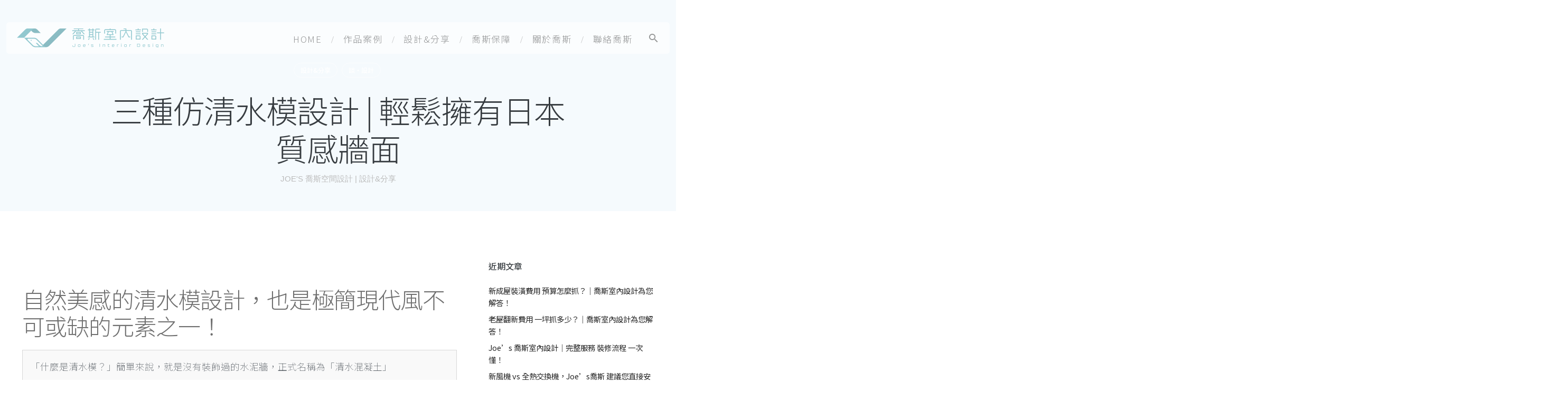

--- FILE ---
content_type: text/html; charset=UTF-8
request_url: https://www.joes.com.tw/%E4%BB%BF%E6%B8%85%E6%B0%B4%E6%A8%A1%E8%A8%AD%E8%A8%88/
body_size: 29316
content:
<!DOCTYPE html>
<html lang="zh-TW">
<head>
	<meta charset="UTF-8">
	<meta name="viewport" content="width=device-width, initial-scale=1.0, maximum-scale=1, user-scalable=no">
	<link rel="profile" href="http://gmpg.org/xfn/11">
	<link rel="pingback" href="https://www.joes.com.tw/xmlrpc.php">

	<script type="text/javascript"></script>
<script type="text/javascript">
  !function(f,b,e,v,n,t,s)
  {if(f.fbq)return;n=f.fbq=function(){n.callMethod?
  n.callMethod.apply(n,arguments):n.queue.push(arguments)};
  if(!f._fbq)f._fbq=n;n.push=n;n.loaded=!0;n.version='2.0';
  n.queue=[];t=b.createElement(e);t.async=!0;
  t.src=v;s=b.getElementsByTagName(e)[0];
  s.parentNode.insertBefore(t,s)}(window, document,'script',
  'https://connect.facebook.net/en_US/fbevents.js');
  fbq('init', '581814819358929');
  fbq('track', 'PageView');
</script>
<noscript><img height="1" width="1" style="display:none"
  src="https://www.facebook.com/tr?id=581814819358929&ev=PageView&noscript=1"
/></noscript>
</script><meta name='robots' content='index, follow, max-image-preview:large, max-snippet:-1, max-video-preview:-1' />
	<style>img:is([sizes="auto" i], [sizes^="auto," i]) { contain-intrinsic-size: 3000px 1500px }</style>
	
<!-- Google Tag Manager for WordPress by gtm4wp.com -->
<script data-cfasync="false" data-pagespeed-no-defer>
	var gtm4wp_datalayer_name = "dataLayer";
	var dataLayer = dataLayer || [];
</script>
<!-- End Google Tag Manager for WordPress by gtm4wp.com --><!-- Jetpack Site Verification Tags -->
<meta name="google-site-verification" content="9yttAkzpsiL78S76gpwYlsVwqnD456ZEHi6abpowhM0" />

	<!-- This site is optimized with the Yoast SEO Premium plugin v19.1 (Yoast SEO v26.5) - https://yoast.com/wordpress/plugins/seo/ -->
	<title>喬斯空間設計-室內設計【3種仿清水模設計 輕鬆擁有日本質感牆】</title>
	<meta name="description" content="「什麼是清水模？」簡單來說，就是沒有裝飾過的水泥牆，正式名稱為「清水混凝土」，許多人因日本建築大師安藤忠雄，認識此種建築形式，此工程是從無牆到有主牆的結構，是難度非常高的工法技術，造價不便宜且容錯率低，故就延伸出了「仿清水模」設計，利用塗料、壁紙或牆板等，同樣達到類似清水模的效果。" />
	<link rel="canonical" href="https://www.joes.com.tw/仿清水模設計/" />
	<meta property="og:locale" content="zh_TW" />
	<meta property="og:type" content="article" />
	<meta property="og:title" content="三種仿清水模設計 | 輕鬆擁有日本質感牆面" />
	<meta property="og:description" content="「什麼是清水模？」簡單來說，就是沒有裝飾過的水泥牆，正式名稱為「清水混凝土」，許多人因日本建築大師安藤忠雄，認識此種建築形式，此工程是從無牆到有主牆的結構，是難度非常高的工法技術，造價不便宜且容錯率低，故就延伸出了「仿清水模」設計，利用塗料、壁紙或牆板等，同樣達到類似清水模的效果。" />
	<meta property="og:url" content="https://www.joes.com.tw/仿清水模設計/" />
	<meta property="og:site_name" content="JOE&#039;S 喬斯室內設計" />
	<meta property="article:publisher" content="http://www.facebook.com/joesfur/" />
	<meta property="article:published_time" content="2022-09-23T10:36:27+00:00" />
	<meta property="article:modified_time" content="2023-12-15T07:07:17+00:00" />
	<meta property="og:image" content="https://www.joes.com.tw/wp-content/uploads/20220923183047_74-scaled.jpg" />
	<meta property="og:image:width" content="2560" />
	<meta property="og:image:height" content="1777" />
	<meta property="og:image:type" content="image/jpeg" />
	<meta name="author" content="J編" />
	<meta name="twitter:card" content="summary_large_image" />
	<script type="application/ld+json" class="yoast-schema-graph">{"@context":"https://schema.org","@graph":[{"@type":"Article","@id":"https://www.joes.com.tw/%e4%bb%bf%e6%b8%85%e6%b0%b4%e6%a8%a1%e8%a8%ad%e8%a8%88/#article","isPartOf":{"@id":"https://www.joes.com.tw/%e4%bb%bf%e6%b8%85%e6%b0%b4%e6%a8%a1%e8%a8%ad%e8%a8%88/"},"author":{"name":"J編","@id":"https://www.joes.com.tw/#/schema/person/6593bce45821818a72b6588420989c50"},"headline":"三種仿清水模設計 | 輕鬆擁有日本質感牆面","datePublished":"2022-09-23T10:36:27+00:00","dateModified":"2023-12-15T07:07:17+00:00","mainEntityOfPage":{"@id":"https://www.joes.com.tw/%e4%bb%bf%e6%b8%85%e6%b0%b4%e6%a8%a1%e8%a8%ad%e8%a8%88/"},"wordCount":34,"publisher":{"@id":"https://www.joes.com.tw/#organization"},"image":{"@id":"https://www.joes.com.tw/%e4%bb%bf%e6%b8%85%e6%b0%b4%e6%a8%a1%e8%a8%ad%e8%a8%88/#primaryimage"},"thumbnailUrl":"https://i0.wp.com/www.joes.com.tw/wp-content/uploads/20220923183047_74-scaled.jpg?fit=2560%2C1777&quality=100&ssl=1","keywords":["台南室內設計","室內設計","空間規劃","清水模","安藤忠雄","仿清水模","空間設計"],"articleSection":["設計&amp;分享","談・設計"],"inLanguage":"zh-TW"},{"@type":"WebPage","@id":"https://www.joes.com.tw/%e4%bb%bf%e6%b8%85%e6%b0%b4%e6%a8%a1%e8%a8%ad%e8%a8%88/","url":"https://www.joes.com.tw/%e4%bb%bf%e6%b8%85%e6%b0%b4%e6%a8%a1%e8%a8%ad%e8%a8%88/","name":"喬斯空間設計-室內設計【3種仿清水模設計 輕鬆擁有日本質感牆】","isPartOf":{"@id":"https://www.joes.com.tw/#website"},"primaryImageOfPage":{"@id":"https://www.joes.com.tw/%e4%bb%bf%e6%b8%85%e6%b0%b4%e6%a8%a1%e8%a8%ad%e8%a8%88/#primaryimage"},"image":{"@id":"https://www.joes.com.tw/%e4%bb%bf%e6%b8%85%e6%b0%b4%e6%a8%a1%e8%a8%ad%e8%a8%88/#primaryimage"},"thumbnailUrl":"https://i0.wp.com/www.joes.com.tw/wp-content/uploads/20220923183047_74-scaled.jpg?fit=2560%2C1777&quality=100&ssl=1","datePublished":"2022-09-23T10:36:27+00:00","dateModified":"2023-12-15T07:07:17+00:00","description":"「什麼是清水模？」簡單來說，就是沒有裝飾過的水泥牆，正式名稱為「清水混凝土」，許多人因日本建築大師安藤忠雄，認識此種建築形式，此工程是從無牆到有主牆的結構，是難度非常高的工法技術，造價不便宜且容錯率低，故就延伸出了「仿清水模」設計，利用塗料、壁紙或牆板等，同樣達到類似清水模的效果。","breadcrumb":{"@id":"https://www.joes.com.tw/%e4%bb%bf%e6%b8%85%e6%b0%b4%e6%a8%a1%e8%a8%ad%e8%a8%88/#breadcrumb"},"inLanguage":"zh-TW","potentialAction":[{"@type":"ReadAction","target":["https://www.joes.com.tw/%e4%bb%bf%e6%b8%85%e6%b0%b4%e6%a8%a1%e8%a8%ad%e8%a8%88/"]}]},{"@type":"ImageObject","inLanguage":"zh-TW","@id":"https://www.joes.com.tw/%e4%bb%bf%e6%b8%85%e6%b0%b4%e6%a8%a1%e8%a8%ad%e8%a8%88/#primaryimage","url":"https://i0.wp.com/www.joes.com.tw/wp-content/uploads/20220923183047_74-scaled.jpg?fit=2560%2C1777&quality=100&ssl=1","contentUrl":"https://i0.wp.com/www.joes.com.tw/wp-content/uploads/20220923183047_74-scaled.jpg?fit=2560%2C1777&quality=100&ssl=1","width":2560,"height":1777},{"@type":"BreadcrumbList","@id":"https://www.joes.com.tw/%e4%bb%bf%e6%b8%85%e6%b0%b4%e6%a8%a1%e8%a8%ad%e8%a8%88/#breadcrumb","itemListElement":[{"@type":"ListItem","position":1,"name":"首頁","item":"https://www.joes.com.tw/"},{"@type":"ListItem","position":2,"name":"三種仿清水模設計 | 輕鬆擁有日本質感牆面"}]},{"@type":"WebSite","@id":"https://www.joes.com.tw/#website","url":"https://www.joes.com.tw/","name":"JOE'S 喬斯室內設計","description":"專業台南室內設計團隊，以台南深厚文化為底蘊，結合現代設計精髓，創造獨特生活美學，提供台南室內設計，台南老屋翻新，系統櫥櫃，台南衛浴整修，廚房設計，客廳設計，收納空間，統包各式居家裝潢服務，滿足現代居家生活","publisher":{"@id":"https://www.joes.com.tw/#organization"},"alternateName":"JOE'S 喬斯","potentialAction":[{"@type":"SearchAction","target":{"@type":"EntryPoint","urlTemplate":"https://www.joes.com.tw/?s={search_term_string}"},"query-input":{"@type":"PropertyValueSpecification","valueRequired":true,"valueName":"search_term_string"}}],"inLanguage":"zh-TW"},{"@type":"Organization","@id":"https://www.joes.com.tw/#organization","name":"Joe's 喬斯空間設計","url":"https://www.joes.com.tw/","logo":{"@type":"ImageObject","inLanguage":"zh-TW","@id":"https://www.joes.com.tw/#/schema/logo/image/","url":"https://i0.wp.com/www.joes.com.tw/wp-content/uploads/2023/12/20231229185534_0-scaled.jpg?fit=2560%2C636&quality=100&ssl=1","contentUrl":"https://i0.wp.com/www.joes.com.tw/wp-content/uploads/2023/12/20231229185534_0-scaled.jpg?fit=2560%2C636&quality=100&ssl=1","width":2560,"height":636,"caption":"Joe's 喬斯空間設計"},"image":{"@id":"https://www.joes.com.tw/#/schema/logo/image/"},"sameAs":["http://www.facebook.com/joesfur/","http://www.instagram.com/joes.design/"]},{"@type":"Person","@id":"https://www.joes.com.tw/#/schema/person/6593bce45821818a72b6588420989c50","name":"J編","image":{"@type":"ImageObject","inLanguage":"zh-TW","@id":"https://www.joes.com.tw/#/schema/person/image/","url":"https://secure.gravatar.com/avatar/c85bc390bbe4e79631419c6c935ec5f4e3599323a84caf02c635400a6cc50753?s=96&d=mm&r=g","contentUrl":"https://secure.gravatar.com/avatar/c85bc390bbe4e79631419c6c935ec5f4e3599323a84caf02c635400a6cc50753?s=96&d=mm&r=g","caption":"J編"},"url":"https://www.joes.com.tw/author/joesmarketing/"}]}</script>
	<!-- / Yoast SEO Premium plugin. -->


<link rel='dns-prefetch' href='//www.googletagmanager.com' />
<link rel='dns-prefetch' href='//stats.wp.com' />
<link rel='preconnect' href='//i0.wp.com' />
<link rel='preconnect' href='//c0.wp.com' />
<script type="text/javascript">
/* <![CDATA[ */
window._wpemojiSettings = {"baseUrl":"https:\/\/s.w.org\/images\/core\/emoji\/16.0.1\/72x72\/","ext":".png","svgUrl":"https:\/\/s.w.org\/images\/core\/emoji\/16.0.1\/svg\/","svgExt":".svg","source":{"concatemoji":"https:\/\/www.joes.com.tw\/wp-includes\/js\/wp-emoji-release.min.js?ver=6.8.3"}};
/*! This file is auto-generated */
!function(s,n){var o,i,e;function c(e){try{var t={supportTests:e,timestamp:(new Date).valueOf()};sessionStorage.setItem(o,JSON.stringify(t))}catch(e){}}function p(e,t,n){e.clearRect(0,0,e.canvas.width,e.canvas.height),e.fillText(t,0,0);var t=new Uint32Array(e.getImageData(0,0,e.canvas.width,e.canvas.height).data),a=(e.clearRect(0,0,e.canvas.width,e.canvas.height),e.fillText(n,0,0),new Uint32Array(e.getImageData(0,0,e.canvas.width,e.canvas.height).data));return t.every(function(e,t){return e===a[t]})}function u(e,t){e.clearRect(0,0,e.canvas.width,e.canvas.height),e.fillText(t,0,0);for(var n=e.getImageData(16,16,1,1),a=0;a<n.data.length;a++)if(0!==n.data[a])return!1;return!0}function f(e,t,n,a){switch(t){case"flag":return n(e,"\ud83c\udff3\ufe0f\u200d\u26a7\ufe0f","\ud83c\udff3\ufe0f\u200b\u26a7\ufe0f")?!1:!n(e,"\ud83c\udde8\ud83c\uddf6","\ud83c\udde8\u200b\ud83c\uddf6")&&!n(e,"\ud83c\udff4\udb40\udc67\udb40\udc62\udb40\udc65\udb40\udc6e\udb40\udc67\udb40\udc7f","\ud83c\udff4\u200b\udb40\udc67\u200b\udb40\udc62\u200b\udb40\udc65\u200b\udb40\udc6e\u200b\udb40\udc67\u200b\udb40\udc7f");case"emoji":return!a(e,"\ud83e\udedf")}return!1}function g(e,t,n,a){var r="undefined"!=typeof WorkerGlobalScope&&self instanceof WorkerGlobalScope?new OffscreenCanvas(300,150):s.createElement("canvas"),o=r.getContext("2d",{willReadFrequently:!0}),i=(o.textBaseline="top",o.font="600 32px Arial",{});return e.forEach(function(e){i[e]=t(o,e,n,a)}),i}function t(e){var t=s.createElement("script");t.src=e,t.defer=!0,s.head.appendChild(t)}"undefined"!=typeof Promise&&(o="wpEmojiSettingsSupports",i=["flag","emoji"],n.supports={everything:!0,everythingExceptFlag:!0},e=new Promise(function(e){s.addEventListener("DOMContentLoaded",e,{once:!0})}),new Promise(function(t){var n=function(){try{var e=JSON.parse(sessionStorage.getItem(o));if("object"==typeof e&&"number"==typeof e.timestamp&&(new Date).valueOf()<e.timestamp+604800&&"object"==typeof e.supportTests)return e.supportTests}catch(e){}return null}();if(!n){if("undefined"!=typeof Worker&&"undefined"!=typeof OffscreenCanvas&&"undefined"!=typeof URL&&URL.createObjectURL&&"undefined"!=typeof Blob)try{var e="postMessage("+g.toString()+"("+[JSON.stringify(i),f.toString(),p.toString(),u.toString()].join(",")+"));",a=new Blob([e],{type:"text/javascript"}),r=new Worker(URL.createObjectURL(a),{name:"wpTestEmojiSupports"});return void(r.onmessage=function(e){c(n=e.data),r.terminate(),t(n)})}catch(e){}c(n=g(i,f,p,u))}t(n)}).then(function(e){for(var t in e)n.supports[t]=e[t],n.supports.everything=n.supports.everything&&n.supports[t],"flag"!==t&&(n.supports.everythingExceptFlag=n.supports.everythingExceptFlag&&n.supports[t]);n.supports.everythingExceptFlag=n.supports.everythingExceptFlag&&!n.supports.flag,n.DOMReady=!1,n.readyCallback=function(){n.DOMReady=!0}}).then(function(){return e}).then(function(){var e;n.supports.everything||(n.readyCallback(),(e=n.source||{}).concatemoji?t(e.concatemoji):e.wpemoji&&e.twemoji&&(t(e.twemoji),t(e.wpemoji)))}))}((window,document),window._wpemojiSettings);
/* ]]> */
</script>

<link rel='stylesheet' id='jetpack_related-posts-css' href='https://c0.wp.com/p/jetpack/15.3.1/modules/related-posts/related-posts.css' type='text/css' media='all' />
<style id='wp-emoji-styles-inline-css' type='text/css'>

	img.wp-smiley, img.emoji {
		display: inline !important;
		border: none !important;
		box-shadow: none !important;
		height: 1em !important;
		width: 1em !important;
		margin: 0 0.07em !important;
		vertical-align: -0.1em !important;
		background: none !important;
		padding: 0 !important;
	}
</style>
<link rel='stylesheet' id='wp-block-library-css' href='https://c0.wp.com/c/6.8.3/wp-includes/css/dist/block-library/style.min.css' type='text/css' media='all' />
<style id='wp-block-library-theme-inline-css' type='text/css'>
.wp-block-audio :where(figcaption){color:#555;font-size:13px;text-align:center}.is-dark-theme .wp-block-audio :where(figcaption){color:#ffffffa6}.wp-block-audio{margin:0 0 1em}.wp-block-code{border:1px solid #ccc;border-radius:4px;font-family:Menlo,Consolas,monaco,monospace;padding:.8em 1em}.wp-block-embed :where(figcaption){color:#555;font-size:13px;text-align:center}.is-dark-theme .wp-block-embed :where(figcaption){color:#ffffffa6}.wp-block-embed{margin:0 0 1em}.blocks-gallery-caption{color:#555;font-size:13px;text-align:center}.is-dark-theme .blocks-gallery-caption{color:#ffffffa6}:root :where(.wp-block-image figcaption){color:#555;font-size:13px;text-align:center}.is-dark-theme :root :where(.wp-block-image figcaption){color:#ffffffa6}.wp-block-image{margin:0 0 1em}.wp-block-pullquote{border-bottom:4px solid;border-top:4px solid;color:currentColor;margin-bottom:1.75em}.wp-block-pullquote cite,.wp-block-pullquote footer,.wp-block-pullquote__citation{color:currentColor;font-size:.8125em;font-style:normal;text-transform:uppercase}.wp-block-quote{border-left:.25em solid;margin:0 0 1.75em;padding-left:1em}.wp-block-quote cite,.wp-block-quote footer{color:currentColor;font-size:.8125em;font-style:normal;position:relative}.wp-block-quote:where(.has-text-align-right){border-left:none;border-right:.25em solid;padding-left:0;padding-right:1em}.wp-block-quote:where(.has-text-align-center){border:none;padding-left:0}.wp-block-quote.is-large,.wp-block-quote.is-style-large,.wp-block-quote:where(.is-style-plain){border:none}.wp-block-search .wp-block-search__label{font-weight:700}.wp-block-search__button{border:1px solid #ccc;padding:.375em .625em}:where(.wp-block-group.has-background){padding:1.25em 2.375em}.wp-block-separator.has-css-opacity{opacity:.4}.wp-block-separator{border:none;border-bottom:2px solid;margin-left:auto;margin-right:auto}.wp-block-separator.has-alpha-channel-opacity{opacity:1}.wp-block-separator:not(.is-style-wide):not(.is-style-dots){width:100px}.wp-block-separator.has-background:not(.is-style-dots){border-bottom:none;height:1px}.wp-block-separator.has-background:not(.is-style-wide):not(.is-style-dots){height:2px}.wp-block-table{margin:0 0 1em}.wp-block-table td,.wp-block-table th{word-break:normal}.wp-block-table :where(figcaption){color:#555;font-size:13px;text-align:center}.is-dark-theme .wp-block-table :where(figcaption){color:#ffffffa6}.wp-block-video :where(figcaption){color:#555;font-size:13px;text-align:center}.is-dark-theme .wp-block-video :where(figcaption){color:#ffffffa6}.wp-block-video{margin:0 0 1em}:root :where(.wp-block-template-part.has-background){margin-bottom:0;margin-top:0;padding:1.25em 2.375em}
</style>
<style id='classic-theme-styles-inline-css' type='text/css'>
/*! This file is auto-generated */
.wp-block-button__link{color:#fff;background-color:#32373c;border-radius:9999px;box-shadow:none;text-decoration:none;padding:calc(.667em + 2px) calc(1.333em + 2px);font-size:1.125em}.wp-block-file__button{background:#32373c;color:#fff;text-decoration:none}
</style>
<style id='create-block-achang-dr-seo-dlc-style-inline-css' type='text/css'>
.flex-grow{flex-grow:1}.achang-dr-seo-dlc-lazybag{padding:.4em}.achang-dr-seo-dlc-lazybag ul:not(.list-no-pic){list-style:none;padding-left:0}.achang-dr-seo-dlc-lazybag ul:not(.list-no-pic) li{list-style:none}.achang-dr-seo-dlc-lazybag figure{margin:0!important;overflow:hidden}.achang-dr-seo-dlc-lazybag .lazybag-img span{background-position:50%;background-size:cover;display:block;padding-top:75%}.achang-dr-seo-dlc-lazybag a,.achang-dr-seo-dlc-lazybag a:visited{color:inherit;text-decoration:none}.achang-dr-seo-dlc-lazybag a:hover{filter:brightness(1.02)}.achang-dr-seo-dlc-lazybag .lazy-title{font-size:1.2em;font-weight:700;margin:.2em 0 .6em}.achang-dr-seo-dlc-lazybag p{text-align:justify}.achang-dr-seo-dlc-lazybag .lazybag-content{margin-top:1em}.achang-dr-seo-dlc-lazybag .list-content li,.achang-dr-seo-dlc-lazybag .list-no-content li{align-items:center;display:flex}.achang-dr-seo-dlc-lazybag .list-content li:not(:last-of-type),.achang-dr-seo-dlc-lazybag .list-no-content li:not(:last-of-type){margin:0 0 16px}.achang-dr-seo-dlc-lazybag .list-content li .lazybag-img,.achang-dr-seo-dlc-lazybag .list-no-content li .lazybag-img{border:1px solid #e8e8e8;border-radius:4px;flex-shrink:0;margin:0 32px 0 0!important;max-width:210px!important;width:100%}.achang-dr-seo-dlc-lazybag .list-content li .lazy-title,.achang-dr-seo-dlc-lazybag .list-no-content li .lazy-title{flex-grow:1}.achang-dr-seo-dlc-lazybag .list-content li .lazybag-content:after,.achang-dr-seo-dlc-lazybag .list-no-content li .lazybag-content:after{border-bottom:1px solid #dbdbdb;content:"";display:block;margin:10px 0;width:18%}.achang-dr-seo-dlc-lazybag .list-block{list-style:none}.achang-dr-seo-dlc-lazybag .list-block li{border-radius:24px;box-shadow:0 0 6px 0 hsla(0,0%,45%,.25);padding:20px 26px}.achang-dr-seo-dlc-lazybag .list-block li:not(:last-of-type){margin:0 0 30px}.achang-dr-seo-dlc-lazybag .list-block .lazy-title{font-size:1.2em;margin-bottom:.6em}.achang-dr-seo-dlc-lazybag .list-block .lazybag-readmore{text-align:center}.achang-dr-seo-dlc-lazybag .list-slide{list-style:none}.achang-dr-seo-dlc-lazybag .list-slide li{border:1px solid #dbdbdb;border-radius:10px;position:relative}.achang-dr-seo-dlc-lazybag .list-slide li:not(:last-of-type){margin:0 0 30px}.achang-dr-seo-dlc-lazybag .list-slide li .lazy-title{background:rgba(0,0,0,.6);bottom:0;color:#fff;left:0;margin-bottom:0;padding:14px 16px;position:absolute;right:0;text-align:center}.achang-dr-seo-dlc-lazybag .list-grid,.achang-dr-seo-dlc-lazybag .list-grid-full{display:grid;gap:2.4em 1.8em;grid-template-columns:repeat(3,minmax(0,1fr));list-style:none}.achang-dr-seo-dlc-lazybag .list-grid .lazybag-readmore,.achang-dr-seo-dlc-lazybag .list-grid-full .lazybag-readmore{text-align:center}.achang-dr-seo-dlc-lazybag .list-grid-full{gap:1.4em 1em}.achang-dr-seo-dlc-lazybag .list-grid-full li{border-radius:10px;box-shadow:0 0 6.5px 0 hsla(0,0%,70%,.4);display:flex;flex-direction:column;padding:24px 14px}.achang-dr-seo-dlc-lazybag .list-magazine{list-style:none}.achang-dr-seo-dlc-lazybag .list-magazine li{margin-bottom:2.2em!important;position:relative}.achang-dr-seo-dlc-lazybag .list-magazine .lazybag-img{width:100%}.achang-dr-seo-dlc-lazybag .list-magazine .lazybag-img a{display:inline-block;width:57%}.achang-dr-seo-dlc-lazybag .list-magazine li .block{background-color:#fff;border-radius:10px;box-shadow:0 4px 4px 0 hsla(0,0%,70%,.25);padding:2em;position:absolute;top:50%;transform:translateY(-50%);width:54%}.achang-dr-seo-dlc-lazybag .list-magazine li:nth-of-type(2n) .lazybag-img{text-align:right}.achang-dr-seo-dlc-lazybag .list-magazine li:nth-of-type(odd) .block{right:0}.achang-dr-seo-dlc-lazybag .list-magazine li:nth-of-type(2n) .block{left:0}@media screen and (min-width:768px){.achang-dr-seo-dlc-lazybag .list-magazine .lazy-title-sm{display:none}}@media screen and (max-width:767px){.achang-dr-seo-dlc-lazybag figure{max-height:75vw}.achang-dr-seo-dlc-lazybag figure img{aspect-ratio:auto;height:auto}.achang-dr-seo-dlc-lazybag .list-grid,.achang-dr-seo-dlc-lazybag .list-grid-full{grid-template-columns:repeat(1,minmax(0,1fr))}.achang-dr-seo-dlc-lazybag .list-grid .lazy-title,.achang-dr-seo-dlc-lazybag .list-grid-full .lazy-title{text-align:center}.achang-dr-seo-dlc-lazybag .list-content li,.achang-dr-seo-dlc-lazybag .list-no-content li{display:block}.achang-dr-seo-dlc-lazybag .list-content li .lazybag-img,.achang-dr-seo-dlc-lazybag .list-no-content li .lazybag-img{margin:0!important;max-width:none!important}.achang-dr-seo-dlc-lazybag .list-magazine .lazy-title{display:none}.achang-dr-seo-dlc-lazybag .list-magazine .lazybag-img a{width:100%}.achang-dr-seo-dlc-lazybag .list-magazine li{background-color:#fff;border-radius:10px;box-shadow:0 4px 4px 0 hsla(0,0%,70%,.25);padding:2em 1em}.achang-dr-seo-dlc-lazybag .list-magazine li .block{background:none;box-shadow:none;padding:0;position:relative;transform:none;width:auto}.achang-dr-seo-dlc-lazybag .list-magazine .lazybag-content p{color:#9e9e9e}.achang-dr-seo-dlc-lazybag .list-magazine .lazybag-readmore{text-align:center}}

</style>
<link rel='stylesheet' id='achang-pencil-box-style-box-style-css' href='https://www.joes.com.tw/wp-content/plugins/achang-pencil-box/gutenberg/build/style-index.css?ver=1.8.9' type='text/css' media='all' />
<link rel='stylesheet' id='mediaelement-css' href='https://c0.wp.com/c/6.8.3/wp-includes/js/mediaelement/mediaelementplayer-legacy.min.css' type='text/css' media='all' />
<link rel='stylesheet' id='wp-mediaelement-css' href='https://c0.wp.com/c/6.8.3/wp-includes/js/mediaelement/wp-mediaelement.min.css' type='text/css' media='all' />
<style id='jetpack-sharing-buttons-style-inline-css' type='text/css'>
.jetpack-sharing-buttons__services-list{display:flex;flex-direction:row;flex-wrap:wrap;gap:0;list-style-type:none;margin:5px;padding:0}.jetpack-sharing-buttons__services-list.has-small-icon-size{font-size:12px}.jetpack-sharing-buttons__services-list.has-normal-icon-size{font-size:16px}.jetpack-sharing-buttons__services-list.has-large-icon-size{font-size:24px}.jetpack-sharing-buttons__services-list.has-huge-icon-size{font-size:36px}@media print{.jetpack-sharing-buttons__services-list{display:none!important}}.editor-styles-wrapper .wp-block-jetpack-sharing-buttons{gap:0;padding-inline-start:0}ul.jetpack-sharing-buttons__services-list.has-background{padding:1.25em 2.375em}
</style>
<style id='global-styles-inline-css' type='text/css'>
:root{--wp--preset--aspect-ratio--square: 1;--wp--preset--aspect-ratio--4-3: 4/3;--wp--preset--aspect-ratio--3-4: 3/4;--wp--preset--aspect-ratio--3-2: 3/2;--wp--preset--aspect-ratio--2-3: 2/3;--wp--preset--aspect-ratio--16-9: 16/9;--wp--preset--aspect-ratio--9-16: 9/16;--wp--preset--color--black: #000000;--wp--preset--color--cyan-bluish-gray: #abb8c3;--wp--preset--color--white: #ffffff;--wp--preset--color--pale-pink: #f78da7;--wp--preset--color--vivid-red: #cf2e2e;--wp--preset--color--luminous-vivid-orange: #ff6900;--wp--preset--color--luminous-vivid-amber: #fcb900;--wp--preset--color--light-green-cyan: #7bdcb5;--wp--preset--color--vivid-green-cyan: #00d084;--wp--preset--color--pale-cyan-blue: #8ed1fc;--wp--preset--color--vivid-cyan-blue: #0693e3;--wp--preset--color--vivid-purple: #9b51e0;--wp--preset--color--brand-color: #718091;--wp--preset--color--blue-dark: #174EE2;--wp--preset--color--dark-strong: #24262B;--wp--preset--color--dark-light: #32353C;--wp--preset--color--grey-strong: #6A707E;--wp--preset--color--grey-light: #949597;--wp--preset--gradient--vivid-cyan-blue-to-vivid-purple: linear-gradient(135deg,rgba(6,147,227,1) 0%,rgb(155,81,224) 100%);--wp--preset--gradient--light-green-cyan-to-vivid-green-cyan: linear-gradient(135deg,rgb(122,220,180) 0%,rgb(0,208,130) 100%);--wp--preset--gradient--luminous-vivid-amber-to-luminous-vivid-orange: linear-gradient(135deg,rgba(252,185,0,1) 0%,rgba(255,105,0,1) 100%);--wp--preset--gradient--luminous-vivid-orange-to-vivid-red: linear-gradient(135deg,rgba(255,105,0,1) 0%,rgb(207,46,46) 100%);--wp--preset--gradient--very-light-gray-to-cyan-bluish-gray: linear-gradient(135deg,rgb(238,238,238) 0%,rgb(169,184,195) 100%);--wp--preset--gradient--cool-to-warm-spectrum: linear-gradient(135deg,rgb(74,234,220) 0%,rgb(151,120,209) 20%,rgb(207,42,186) 40%,rgb(238,44,130) 60%,rgb(251,105,98) 80%,rgb(254,248,76) 100%);--wp--preset--gradient--blush-light-purple: linear-gradient(135deg,rgb(255,206,236) 0%,rgb(152,150,240) 100%);--wp--preset--gradient--blush-bordeaux: linear-gradient(135deg,rgb(254,205,165) 0%,rgb(254,45,45) 50%,rgb(107,0,62) 100%);--wp--preset--gradient--luminous-dusk: linear-gradient(135deg,rgb(255,203,112) 0%,rgb(199,81,192) 50%,rgb(65,88,208) 100%);--wp--preset--gradient--pale-ocean: linear-gradient(135deg,rgb(255,245,203) 0%,rgb(182,227,212) 50%,rgb(51,167,181) 100%);--wp--preset--gradient--electric-grass: linear-gradient(135deg,rgb(202,248,128) 0%,rgb(113,206,126) 100%);--wp--preset--gradient--midnight: linear-gradient(135deg,rgb(2,3,129) 0%,rgb(40,116,252) 100%);--wp--preset--font-size--small: 13px;--wp--preset--font-size--medium: 20px;--wp--preset--font-size--large: 17px;--wp--preset--font-size--x-large: 42px;--wp--preset--font-size--extra-small: 12px;--wp--preset--font-size--normal: 14px;--wp--preset--font-size--larger: 20px;--wp--preset--spacing--20: 0.44rem;--wp--preset--spacing--30: 0.67rem;--wp--preset--spacing--40: 1rem;--wp--preset--spacing--50: 1.5rem;--wp--preset--spacing--60: 2.25rem;--wp--preset--spacing--70: 3.38rem;--wp--preset--spacing--80: 5.06rem;--wp--preset--shadow--natural: 6px 6px 9px rgba(0, 0, 0, 0.2);--wp--preset--shadow--deep: 12px 12px 50px rgba(0, 0, 0, 0.4);--wp--preset--shadow--sharp: 6px 6px 0px rgba(0, 0, 0, 0.2);--wp--preset--shadow--outlined: 6px 6px 0px -3px rgba(255, 255, 255, 1), 6px 6px rgba(0, 0, 0, 1);--wp--preset--shadow--crisp: 6px 6px 0px rgba(0, 0, 0, 1);}:where(.is-layout-flex){gap: 0.5em;}:where(.is-layout-grid){gap: 0.5em;}body .is-layout-flex{display: flex;}.is-layout-flex{flex-wrap: wrap;align-items: center;}.is-layout-flex > :is(*, div){margin: 0;}body .is-layout-grid{display: grid;}.is-layout-grid > :is(*, div){margin: 0;}:where(.wp-block-columns.is-layout-flex){gap: 2em;}:where(.wp-block-columns.is-layout-grid){gap: 2em;}:where(.wp-block-post-template.is-layout-flex){gap: 1.25em;}:where(.wp-block-post-template.is-layout-grid){gap: 1.25em;}.has-black-color{color: var(--wp--preset--color--black) !important;}.has-cyan-bluish-gray-color{color: var(--wp--preset--color--cyan-bluish-gray) !important;}.has-white-color{color: var(--wp--preset--color--white) !important;}.has-pale-pink-color{color: var(--wp--preset--color--pale-pink) !important;}.has-vivid-red-color{color: var(--wp--preset--color--vivid-red) !important;}.has-luminous-vivid-orange-color{color: var(--wp--preset--color--luminous-vivid-orange) !important;}.has-luminous-vivid-amber-color{color: var(--wp--preset--color--luminous-vivid-amber) !important;}.has-light-green-cyan-color{color: var(--wp--preset--color--light-green-cyan) !important;}.has-vivid-green-cyan-color{color: var(--wp--preset--color--vivid-green-cyan) !important;}.has-pale-cyan-blue-color{color: var(--wp--preset--color--pale-cyan-blue) !important;}.has-vivid-cyan-blue-color{color: var(--wp--preset--color--vivid-cyan-blue) !important;}.has-vivid-purple-color{color: var(--wp--preset--color--vivid-purple) !important;}.has-black-background-color{background-color: var(--wp--preset--color--black) !important;}.has-cyan-bluish-gray-background-color{background-color: var(--wp--preset--color--cyan-bluish-gray) !important;}.has-white-background-color{background-color: var(--wp--preset--color--white) !important;}.has-pale-pink-background-color{background-color: var(--wp--preset--color--pale-pink) !important;}.has-vivid-red-background-color{background-color: var(--wp--preset--color--vivid-red) !important;}.has-luminous-vivid-orange-background-color{background-color: var(--wp--preset--color--luminous-vivid-orange) !important;}.has-luminous-vivid-amber-background-color{background-color: var(--wp--preset--color--luminous-vivid-amber) !important;}.has-light-green-cyan-background-color{background-color: var(--wp--preset--color--light-green-cyan) !important;}.has-vivid-green-cyan-background-color{background-color: var(--wp--preset--color--vivid-green-cyan) !important;}.has-pale-cyan-blue-background-color{background-color: var(--wp--preset--color--pale-cyan-blue) !important;}.has-vivid-cyan-blue-background-color{background-color: var(--wp--preset--color--vivid-cyan-blue) !important;}.has-vivid-purple-background-color{background-color: var(--wp--preset--color--vivid-purple) !important;}.has-black-border-color{border-color: var(--wp--preset--color--black) !important;}.has-cyan-bluish-gray-border-color{border-color: var(--wp--preset--color--cyan-bluish-gray) !important;}.has-white-border-color{border-color: var(--wp--preset--color--white) !important;}.has-pale-pink-border-color{border-color: var(--wp--preset--color--pale-pink) !important;}.has-vivid-red-border-color{border-color: var(--wp--preset--color--vivid-red) !important;}.has-luminous-vivid-orange-border-color{border-color: var(--wp--preset--color--luminous-vivid-orange) !important;}.has-luminous-vivid-amber-border-color{border-color: var(--wp--preset--color--luminous-vivid-amber) !important;}.has-light-green-cyan-border-color{border-color: var(--wp--preset--color--light-green-cyan) !important;}.has-vivid-green-cyan-border-color{border-color: var(--wp--preset--color--vivid-green-cyan) !important;}.has-pale-cyan-blue-border-color{border-color: var(--wp--preset--color--pale-cyan-blue) !important;}.has-vivid-cyan-blue-border-color{border-color: var(--wp--preset--color--vivid-cyan-blue) !important;}.has-vivid-purple-border-color{border-color: var(--wp--preset--color--vivid-purple) !important;}.has-vivid-cyan-blue-to-vivid-purple-gradient-background{background: var(--wp--preset--gradient--vivid-cyan-blue-to-vivid-purple) !important;}.has-light-green-cyan-to-vivid-green-cyan-gradient-background{background: var(--wp--preset--gradient--light-green-cyan-to-vivid-green-cyan) !important;}.has-luminous-vivid-amber-to-luminous-vivid-orange-gradient-background{background: var(--wp--preset--gradient--luminous-vivid-amber-to-luminous-vivid-orange) !important;}.has-luminous-vivid-orange-to-vivid-red-gradient-background{background: var(--wp--preset--gradient--luminous-vivid-orange-to-vivid-red) !important;}.has-very-light-gray-to-cyan-bluish-gray-gradient-background{background: var(--wp--preset--gradient--very-light-gray-to-cyan-bluish-gray) !important;}.has-cool-to-warm-spectrum-gradient-background{background: var(--wp--preset--gradient--cool-to-warm-spectrum) !important;}.has-blush-light-purple-gradient-background{background: var(--wp--preset--gradient--blush-light-purple) !important;}.has-blush-bordeaux-gradient-background{background: var(--wp--preset--gradient--blush-bordeaux) !important;}.has-luminous-dusk-gradient-background{background: var(--wp--preset--gradient--luminous-dusk) !important;}.has-pale-ocean-gradient-background{background: var(--wp--preset--gradient--pale-ocean) !important;}.has-electric-grass-gradient-background{background: var(--wp--preset--gradient--electric-grass) !important;}.has-midnight-gradient-background{background: var(--wp--preset--gradient--midnight) !important;}.has-small-font-size{font-size: var(--wp--preset--font-size--small) !important;}.has-medium-font-size{font-size: var(--wp--preset--font-size--medium) !important;}.has-large-font-size{font-size: var(--wp--preset--font-size--large) !important;}.has-x-large-font-size{font-size: var(--wp--preset--font-size--x-large) !important;}
:where(.wp-block-post-template.is-layout-flex){gap: 1.25em;}:where(.wp-block-post-template.is-layout-grid){gap: 1.25em;}
:where(.wp-block-columns.is-layout-flex){gap: 2em;}:where(.wp-block-columns.is-layout-grid){gap: 2em;}
:root :where(.wp-block-pullquote){font-size: 1.5em;line-height: 1.6;}
</style>
<link rel='stylesheet' id='achang-ft-btn-css' href='https://www.joes.com.tw/wp-content/plugins/achang-ft-btn/css/style.css?ver=1762414630' type='text/css' media='all' />
<link rel='stylesheet' id='achang-pencil-box-css' href='https://www.joes.com.tw/wp-content/plugins/achang-pencil-box/public/css/achang-pencil-box-public.css?ver=1.9.3.1762414637.1.0.0' type='text/css' media='all' />
<link rel='stylesheet' id='contact-form-7-css' href='https://www.joes.com.tw/wp-content/plugins/contact-form-7/includes/css/styles.css?ver=6.1.4' type='text/css' media='all' />
<link rel='stylesheet' id='parent-style-css' href='https://www.joes.com.tw/wp-content/themes/norebro/style.css?ver=6.8.3' type='text/css' media='all' />
<link rel='stylesheet' id='norebro-style-css' href='https://www.joes.com.tw/wp-content/themes/norebro-child/style.css?ver=1.0.0' type='text/css' media='all' />
<style id='norebro-style-inline-css' type='text/css'>
#masthead.site-header, #mega-menu-wrap ul li, #mega-menu-wrap > ul#primary-menu > li, #masthead .menu-other > li > a, #masthead.site-header .header-bottom .copyright {font-size:1.03em;font-style:normal;font-weight:300;letter-spacing:0.1em;color:#6b6b6b;}#masthead.site-header{}#masthead.site-header{border-bottom-style:solid;border-bottom-color:#878787;}#masthead.site-header.header-fixed{border:none;}.header-title::after{background-color:transparent;}.header-title h1.page-title{font-style:normal;font-weight:300;}.norebro-bar{background-color:#ffffff;color:#373c40;}.bar-hamburger{color:#373c40;}body .site-content{background-size:auto;background-position:center center;}footer.site-footer{background-color:#7c7c7c;background-size:cover;color:#f7f7f7;}.site-footer .widget,.site-footer .widget p,.site-footer .widget .subtitle,.site-footer .widget a,.site-footer .widget .widget-title, .site-footer .widget a:hover, .site-footer .widget h3 a, .site-footer .widget h4 a,.site-footer .widgets .socialbar a.social.outline i,.site-footer .widgets input,.site-footer input:not([type="submit"]):hover, .site-footer .widget_recent_comments .comment-author-link,.site-footer .widgets input:focus,.site-footer .widget_norebro_widget_subscribe button.btn,.site-footer .widgets select,.site-footer .widget_tag_cloud .tagcloud a,.site-footer .widget_tag_cloud .tagcloud a:hover{color:#f7f7f7;}.site-footer .widget_norebro_widget_subscribe button.btn, .site-footer .widget_norebro_widget_subscribe button.btn:hover,.site-footer input:not([type="submit"]), .site-footer input:not([type="submit"]):focus,.site-footer .widgets .socialbar a.social.outline,.site-footer .widgets select,.site-footer .widget_tag_cloud .tagcloud a,.site-footer .widget_tag_cloud .tagcloud a:hover{border-color:#f7f7f7;}.site-footer .widget_norebro_widget_subscribe button.btn:hover, .site-footer .widgets .socialbar a.social.outline:hover{background-color:#f7f7f7;}footer.site-footer .site-info,footer.site-footer .site-info a,footer.site-footer .site-info a:hover{color:#f9f9f9;}footer.site-footer .site-info a,footer.site-footer .site-info a:hover{}h1, h2, h3, h3.second-title, h4 ,h5, .counter-box .count, .counter-box .counter-box-count, h1 a, h2 a, h3 a, h4 a, h5 a{font-style:normal;font-weight:300;}.countdown-box .box-time .box-count, .chart-box-pie-content{font-style:normal;font-weight:300;}.portfolio-item h4, .portfolio-item h4.title, .portfolio-item h4 a, .portfolio-item.grid-4 h4.title, .portfolio-item-2 h4, .portfolio-item-2 h4.title, .portfolio-item-2 h4 a, .woocommerce ul.products li.product a{font-style:normal;font-weight:300;font-size:inherit;line-height:inherit;}.blog-item h3.title{font-style:normal;font-weight:300;line-height: initial;} .blog-item h3.title a{font-size: initial;}.portfolio-item-2 h4{font-style:normal;font-weight:300;}#main .post .entry-content, #main .post .entry-content p{font-style:normal;font-weight:200;}#main .post .entry-content h1,#main .post .entry-content h2,#main .post .entry-content h3,#main .post .entry-content h4,#main .post .entry-content h5{font-style:normal;font-weight:300;}.accordion-box .title:hover .control,.accordion-box .item.active .control,.accordion-box.title-brand-color .title,.accordion-box.active-brand-color .item.active .control,.accordion-box.active-brand-color .title:hover .control,.slider .owl-dot.brand,.socialbar.brand a:hover,.socialbar.brand.outline a,.socialbar.brand.flat a,.socialbar.brand.inline a:hover,.video-module .btn-play.outline.btn-brand,.video-module.boxed:hover .btn-play.btn-brand,.widget_tag_cloud .tagcloud a:hover, .widget_product_tag_cloud .tagcloud a:hover,.widget_nav_menu .menu-item a:hover,.widget_pages .menu-item a:hover,.widget_nav_menu .current-menu-item a,.widget_pages .current-menu-item a,.widget-sidebar-menu-left .menu-item a:hover,.widget_rss ul a,.widget_norebro_widget_recent_posts ul.recent-posts-list h4 a:hover,.widget_norebro_widget_login a,.widget div.star-rating:before,.widget div.star-rating span:before, .widget span.star-rating:before,.widget span.star-rating span:before,a:hover,p a,.btn-brand:hover,.btn-outline.btn-brand,a.btn-outline.btn-brand,.btn-outline.btn-brand.disabled:hover,a.btn-outline.btn-brand.disabled:hover,.btn-link.btn-brand,a.btn-link.btn-brand,a.tag:hover,.tag-wrap a:hover,a[class^="tag-link-"]:hover,nav.pagination li a.page-numbers.active,.fullscreen-navigation .copyright .content > a,.fullscreen-navigation.simple ul.menu li:hover > a,.fullscreen-navigation.centered .fullscreen-menu-wrap ul.menu > li a:hover,.post-navigation .box-wrap > a:hover h4, .post-navigation .box-wrap > a:hover .icon,.bar .content a:hover,.bar .share .links a:hover,.portfolio-sorting li a:hover,.portfolio-item h4.title a:hover, .portfolio-item .widget h4 a:hover, .widget .portfolio-item h4 a:hover,.portfolio-item .category.outline,.portfolio-item.grid-2:hover h4.title, .portfolio-item.grid-2:hover .widget h4, .widget .portfolio-item.grid-2:hover h4,.portfolio-item.grid-2.hover-2 .overlay span,.portfolio-item.grid-5 .more span,.blog-grid .tags a:hover,.blog-grid:hover h3 a,.blog-grid.grid-4:hover .tags a,.post .entry-content a:not(.wp-block-button__link):not(.wp-block-file__button),.page-links a,.entry-footer .share .title:hover,.toggle-post:hover .arrow,.toggle-post:hover .content h3,.post .comments-link a:hover,.comments-area .comment-body .comment-meta .reply a,.comments-area .comment-body .comment-meta a.comment-edit-link,.comments-area .reply a,.comments-area .reply-cancle a,.comments-area a.comment-edit-link,input.brand-color,input[type="submit"].brand-color,button.brand-color,a.brand-color,div.brand-color,span.brand-color,input.brand-color-hover:hover,input[type="submit"].brand-color-hover:hover,button.brand-color-hover:hover,a.brand-color-hover:hover,div.brand-color-hover:hover,span.brand-color-hover:hover,.brand-color,.brand-color-after:after,.brand-color-before:before,.brand-color-hover:hover,.brand-color-hover-after:after,.brand-color-hover-before:before,.woocommerce .product div.summary .woo-review-link:hover,.woocommerce .product .product_meta a,ul.woo-products li.product:hover h3 a,.woocommerce form.login a,.woocommerce #payment li.wc_payment_method a.about_paypal,.woocommerce .woo-my-nav li.is-active a,.woocommerce .woo-my-content p a:hover, .has-brand-color-color, .is-style-outline .has-brand-color-color {color:#718091;}.video-module.btn-brand-color-hover:hover .btn-play .icon,.brand-color-i,.brand-color-after-i:after,.brand-color-before-i:before,.brand-color-hover-i:hover,.brand-color-hover-i-after:after,.brand-color-hover-i-before:before{color:#718091 !important;}.accordion-box.outline.title-brand-border-color .title,.contact-form.without-label-offset .focus.active,.contact-form.flat input:not([type="submit"]):focus, .contact-form.flat select:focus, .contact-form.flat textarea:focus,.socialbar.brand a,.video-module .btn-play.btn-brand,.widget_tag_cloud .tagcloud a:hover, .widget_product_tag_cloud .tagcloud a:hover,.widget_calendar tbody tr td#today,.btn-brand,.btn-outline.btn-brand,a.btn-outline.btn-brand,.btn-outline.btn-brand:hover,a.btn-outline.btn-brand:hover,.btn-outline.btn-brand.disabled:hover,a.btn-outline.btn-brand.disabled:hover,input:not([type="submit"]):focus,textarea:focus,select:focus,a.tag:hover,.tag-wrap a:hover,a[class^="tag-link-"]:hover,.portfolio-gallery .gallery-content .tag,.header-search form input:focus,.fullscreen-navigation.simple ul.menu li:hover > a:after, .fullscreen-navigation.simple ul.menu li:hover > a:before,.portfolio-item .category.outline,.portfolio-page.fullscreen .content .tag,.entry-footer .share .title:hover,input.brand-border-color,input[type="submit"].brand-border-color,button.brand-border-color,a.brand-border-color,div.brand-border-color,span.brand-border-color,input.brand-border-color-hover:hover,input[type="submit"].brand-border-color-hover:hover,button.brand-border-color-hover:hover,a.brand-border-color-hover:hover,div.brand-border-color-hover:hover,span.brand-border-color-hover:hover,.brand-border-color,.brand-border-color-after:after,.brand-border-color-before:before,.brand-border-color-hover:hover,.brand-border-color-hover-after:after,.brand-border-color-hover-before:before, .has-brand-color-background-color, .is-style-outline .has-brand-color-color {border-color:#718091;}.brand-border-color-i,.brand-border-color-after-i:after,.brand-border-color-before-i:before,.brand-border-color-hover-i:hover,.brand-border-color-hover-i-after:after,.brand-border-color-hover-i-before:before{border-color:#718091 !important;}.divider,h1.with-divider:after, h2.with-divider:after, h3.with-divider:after, h4.with-divider:after, h5.with-divider:after, h6.with-divider:after,.accordion-box.title-brand-bg-color .title,.list-box li:after, .widget_recent_comments li:after, .widget_recent_entries li:after, .widget_meta li:after, .widget_archive li:after, .widget_nav_menu li:after,.widget_pages li:after, .widget_categories li:after, .widget_rss li:after, .widget_product_categories li:after,.list-box.icon-fill li .icon, .icon-fill.widget_recent_comments li .icon, .icon-fill.widget_recent_entries li .icon, .icon-fill.widget_meta li .icon, .icon-fill.widget_archive li .icon, .icon-fill.widget_nav_menu li .icon,.icon-fill.widget_pages li .icon, .icon-fill.widget_categories li .icon, .icon-fill.widget_rss li .icon, .icon-fill.widget_product_categories li .icon,.socialbar.brand a,.socialbar.brand.outline a:hover,.socialbar.brand.flat a:hover,.video-module .btn-play.btn-brand,.video-module.boxed:hover .btn-play.outline.btn-brand,.widget_calendar caption,.widget_price_filter .ui-slider-range,.widget_price_filter .ui-slider-handle:after,a.hover-underline.underline-brand:before,.btn-brand,button[disabled].btn-brand:hover,input[type="submit"][disabled].btn-brand:hover,.btn-outline.btn-brand:hover,a.btn-outline.btn-brand:hover,.radio input:checked + .input:after,.radio:hover input:checked + .input:after,.portfolio-gallery .gallery-content .tag,nav.pagination li a.hover-underline:before,.portfolio-sorting li a:hover .name:before,.portfolio-page.fullscreen .content .tag,input.brand-bg-color,input[type="submit"].brand-bg-color,button.brand-bg-color,span.tag.-brand,a.brand-bg-color,div.brand-bg-color,span.brand-bg-color,input.brand-bg-color-hover:hover,input[type="submit"].brand-bg-color-hover:hover,button.brand-bg-color-hover:hover,a.brand-bg-color-hover:hover,div.brand-bg-color-hover:hover,span.brand-bg-color-hover:hover,.brand-bg-color,.brand-bg-color-after:after,.brand-bg-color-before:before,.brand-bg-color-hover:hover,.brand-bg-color-hover-after:after,.brand-bg-color-hover-before:before,.woocommerce .product .product_meta > span:after,.select2-dropdown .select2-results__option[aria-selected="true"],.woocommerce .woo-my-content mark, .has-brand-color-background-color {background-color:#718091;}.brand-bg-color-i,.brand-bg-color-after-i:after,.brand-bg-color-before-i:before,.brand-bg-color-hover-i:hover,.brand-bg-color-hover-i-after:after,.brand-bg-color-hover-i-before:before{background-color:#718091 !important;}<link href="https://fonts.googleapis.com/css?family=Noto+Sans+TC:100,300,400,500&display=swap&subset=chinese-traditional" rel="stylesheet">#masthead.site-header, #mega-menu-wrap ul li, #mega-menu-wrap > ul#primary-menu > li, #masthead .menu-other > li > a, #masthead.site-header .header-bottom .copyright {color:#000000;}#masthead.site-header{}#masthead.site-header{border:none;}#masthead.site-header.header-fixed{border:none;}.header-title .bg-image{background-color:#f5fafd;}.header-title::after{background-color:transparent;}.header-title h1.page-title{color:#373c40;}.norebro-bar{background-color:#ffffff;color:#373c40;}.bar-hamburger{color:#373c40;}body .site-content{background-size:auto;background-position:center center;}footer.site-footer{background-color:#34373a;background-size:cover;}.site-footer .widget,.site-footer .widget p,.site-footer .widget .subtitle,.site-footer .widget a,.site-footer .widget .widget-title, .site-footer .widget a:hover, .site-footer .widget h3 a, .site-footer .widget h4 a,.site-footer .widgets .socialbar a.social.outline span,.site-footer .widgets input,.site-footer input:not([type="submit"]):hover, .site-footer .widget_recent_comments .comment-author-link,.site-footer .widgets input:focus,.site-footer .widget_norebro_widget_subscribe button.btn,.site-footer .widgets select,.site-footer .widget_tag_cloud .tagcloud a,.site-footer .widget_tag_cloud .tagcloud a:hover{}.site-footer .widget_norebro_widget_subscribe button.btn, .site-footer .widget_norebro_widget_subscribe button.btn:hover,.site-footer input:not([type="submit"]), .site-footer input:not([type="submit"]):focus,.site-footer .widgets .socialbar a.social.outline,.site-footer .widgets select,.site-footer .widget_tag_cloud .tagcloud a,.site-footer .widget_tag_cloud .tagcloud a:hover{}.site-footer .widget_norebro_widget_subscribe button.btn:hover, .site-footer .widgets .socialbar a.social.outline:hover{}footer.site-footer .site-info,footer.site-footer .site-info a,footer.site-footer .site-info a:hover{background-color:#34373a;color:#707479;}footer.site-footer .site-info a,footer.site-footer .site-info a:hover{}body, .font-main, .font-main a, p{font-family:'Poppins', sans-serif;color:#5e646a;}input, select, textarea, .accordion-box .buttons h5.title, .woocommerce div.product accordion-box.outline h5{font-family:'Poppins', sans-serif;}h1, h2, h3, h3.second-title, h4 ,h5, .counter-box .count, .counter-box .counter-box-count, h1 a, h2 a, h3 a, h4 a, h5 a{font-family:'Poppins', sans-serif;font-weight:500;color:#373c40;}.countdown-box .box-time .box-count, .chart-box-pie-content{font-family:'Poppins', sans-serif;font-weight:500;color:#373c40;}button, .btn, a.btn, input[type="submit"], .socialbar.boxed-fullwidth a .social-text, .breadcrumbs, .font-titles, h1, h2, h3, h4, h5, h6, .countdown-box .box-time .box-count, .counter-box .counter-box-count, .vc_row .vc-bg-side-text, .slider-vertical-numbers li, .slider-vertical-numbers > div, .slider-vertical-numbers > .owl-dot, .slider-vertical-dots li, .slider-vertical-dots > div, .slider-vertical-dots > .owl-dot, .socialbar.inline a, .socialbar.boxed a .social-text, .widget_calendar caption, .breadcrumbs, nav.pagination, #masthead .site-title, #masthead .site-title a, .header-search form input, #mega-menu-wrap > ul > li, #masthead .menu-other > li > a, #masthead .menu-other > li .submenu .sub-nav.languages li a, .fullscreen-navigation .languages, .portfolio-sorting li, .portfolio-item.grid-4 .more, .portfolio-item.grid-5 .more, .portfolio-grid-4 .scroll, .portfolio-grid-5 .scroll, .portfolio-grid-7 .scroll{font-family:'Poppins', sans-serif;}.portfolio-item h4, .portfolio-item h4.title, .portfolio-item h4 a, .portfolio-item-2 h4, .portfolio-item-2 h4.title, .portfolio-item-2 h4 a, .woocommerce ul.products li.product a{font-family:'Poppins', sans-serif;font-weight:500;color:#373c40;font-size:inherit;line-height:inherit;}.blog-item h3.title{font-family:'Poppins', sans-serif;font-weight:500;color:#373c40;line-height: initial;} .blog-item h3.title a{font-size: initial;}.portfolio-item-2 h4{font-family:'Poppins', sans-serif;font-weight:500;}p.subtitle, .subtitle-font, a.category{font-family:'Poppins', sans-serif;color:#718091;}span.category > a, div.category > a{font-family:'Poppins', sans-serif;color:#718091;}.portfolio-item .subtitle-font, .woocommerce ul.products li.product .subtitle-font.category, .woocommerce ul.products li.product .subtitle-font.category > a{font-family:'Poppins', sans-serif;color:#718091;font-size:inherit;line-height:inherit;}input.classic::-webkit-input-placeholder, .contact-form.classic input::-webkit-input-placeholder, .contact-form.classic textarea::-webkit-input-placeholder, input.classic::-moz-placeholder{font-family:'Poppins', sans-serif;color:#718091;}.contact-form.classic input::-moz-placeholder, .contact-form.classic textarea::-moz-placeholder{font-family:'Poppins', sans-serif;color:#718091;}input.classic:-ms-input-placeholder, .contact-form.classic input:-ms-input-placeholder, .contact-form.classic textarea:-ms-input-placeholder{font-family:'Poppins', sans-serif;color:#718091;}.accordion-box .title:hover .control,.accordion-box .item.active .control,.accordion-box.title-brand-color .title,.accordion-box.active-brand-color .item.active .control,.accordion-box.active-brand-color .title:hover .control,.slider .owl-dot.brand,.socialbar.brand a:hover,.socialbar.brand.outline a,.socialbar.brand.flat a,.socialbar.brand.inline a:hover,.video-module .btn-play.outline.btn-brand,.video-module.boxed:hover .btn-play.btn-brand,.widget_tag_cloud .tagcloud a:hover, .widget_product_tag_cloud .tagcloud a:hover,.widget_nav_menu .menu-item a:hover,.widget_pages .menu-item a:hover,.widget_nav_menu .current-menu-item a,.widget_pages .current-menu-item a,.widget-sidebar-menu-left .menu-item a:hover,.widget_rss ul a,.widget_norebro_widget_recent_posts ul.recent-posts-list h4 a:hover,.widget_norebro_widget_login a,.widget div.star-rating:before,.widget div.star-rating span:before, .widget span.star-rating:before,.widget span.star-rating span:before,a:hover,p a,.btn-brand:hover,.btn-outline.btn-brand,a.btn-outline.btn-brand,.btn-outline.btn-brand.disabled:hover,a.btn-outline.btn-brand.disabled:hover,.btn-link.btn-brand,a.btn-link.btn-brand,a.tag:hover,.tag-wrap a:hover,a[class^="tag-link-"]:hover,nav.pagination li a.page-numbers.active,.fullscreen-navigation .copyright .content > a,.fullscreen-navigation.simple ul.menu li:hover > a,.fullscreen-navigation.centered .fullscreen-menu-wrap ul.menu > li a:hover,.post-navigation .box-wrap > a:hover h4, .post-navigation .box-wrap > a:hover .icon,.bar .content a:hover,.bar .share .links a:hover,.portfolio-sorting li a:hover,.portfolio-item h4.title a:hover, .portfolio-item .widget h4 a:hover, .widget .portfolio-item h4 a:hover,.portfolio-item .category.outline,.portfolio-item.grid-2:hover h4.title, .portfolio-item.grid-2:hover .widget h4, .widget .portfolio-item.grid-2:hover h4,.portfolio-item.grid-2.hover-2 .overlay span,.portfolio-item.grid-5 .more span,.blog-grid .tags a:hover,.blog-grid:hover h3 a,.blog-grid.grid-4:hover .tags a,.post .entry-content a,.page-links a,.entry-footer .share .title:hover,.toggle-post:hover .arrow,.toggle-post:hover .content h3,.post .comments-link a:hover,.comments-area .comment-body .comment-meta .reply a,.comments-area .comment-body .comment-meta a.comment-edit-link,.comments-area .reply a,.comments-area .reply-cancle a,.comments-area a.comment-edit-link,input.brand-color,input[type="submit"].brand-color,button.brand-color,a.brand-color,div.brand-color,span.brand-color,input.brand-color-hover:hover,input[type="submit"].brand-color-hover:hover,button.brand-color-hover:hover,a.brand-color-hover:hover,div.brand-color-hover:hover,span.brand-color-hover:hover,.brand-color,.brand-color-after:after,.brand-color-before:before,.brand-color-hover:hover,.brand-color-hover-after:after,.brand-color-hover-before:before,.woocommerce .product div.summary .woo-review-link:hover,.woocommerce .product .product_meta a,ul.woo-products li.product:hover h3 a,.woocommerce form.login a,.woocommerce #payment li.wc_payment_method a.about_paypal,.woocommerce .woo-my-nav li.is-active a,.woocommerce .woo-my-content p a:hover, .has-brand-color-color, .is-style-outline .has-brand-color-color {color:#718091;}.video-module.btn-brand-color-hover:hover .btn-play .icon,.brand-color-i,.brand-color-after-i:after,.brand-color-before-i:before,.brand-color-hover-i:hover,.brand-color-hover-i-after:after,.brand-color-hover-i-before:before{color:#718091 !important;}.accordion-box.outline.title-brand-border-color .title,.contact-form.without-label-offset .focus.active,.contact-form.flat input:not([type="submit"]):focus, .contact-form.flat select:focus, .contact-form.flat textarea:focus,.socialbar.brand a,.video-module .btn-play.btn-brand,.widget_tag_cloud .tagcloud a:hover, .widget_product_tag_cloud .tagcloud a:hover,.widget_calendar tbody tr td#today,.btn-brand,.btn-outline.btn-brand,a.btn-outline.btn-brand,.btn-outline.btn-brand:hover,a.btn-outline.btn-brand:hover,.btn-outline.btn-brand.disabled:hover,a.btn-outline.btn-brand.disabled:hover,input:not([type="submit"]):focus,textarea:focus,select:focus,a.tag:hover,.tag-wrap a:hover,a[class^="tag-link-"]:hover,.portfolio-gallery .gallery-content .tag,.header-search form input:focus,.fullscreen-navigation.simple ul.menu li:hover > a:after, .fullscreen-navigation.simple ul.menu li:hover > a:before,.portfolio-item .category.outline,.portfolio-page.fullscreen .content .tag,.portfolio-page.portfolio-header-title.invert .tag,.entry-footer .share .title:hover,input.brand-border-color,input[type="submit"].brand-border-color,button.brand-border-color,a.brand-border-color,div.brand-border-color,span.brand-border-color,input.brand-border-color-hover:hover,input[type="submit"].brand-border-color-hover:hover,button.brand-border-color-hover:hover,a.brand-border-color-hover:hover,div.brand-border-color-hover:hover,span.brand-border-color-hover:hover,.brand-border-color,.brand-border-color-after:after,.brand-border-color-before:before,.brand-border-color-hover:hover,.brand-border-color-hover-after:after,.brand-border-color-hover-before:before, .has-brand-color-background-color, .is-style-outline .has-brand-color-color {border-color:#718091;}.brand-border-color-i,.brand-border-color-after-i:after,.brand-border-color-before-i:before,.brand-border-color-hover-i:hover,.brand-border-color-hover-i-after:after,.brand-border-color-hover-i-before:before{border-color:#718091 !important;}.divider,h1.with-divider:after, h2.with-divider:after, h3.with-divider:after, h4.with-divider:after, h5.with-divider:after, h6.with-divider:after,.accordion-box.title-brand-bg-color .title,.list-box li:after, .widget_recent_comments li:after, .widget_recent_entries li:after, .widget_meta li:after, .widget_archive li:after, .widget_nav_menu li:after,.widget_pages li:after, .widget_categories li:after, .widget_rss li:after, .widget_product_categories li:after,.list-box.icon-fill li .icon, .icon-fill.widget_recent_comments li .icon, .icon-fill.widget_recent_entries li .icon, .icon-fill.widget_meta li .icon, .icon-fill.widget_archive li .icon, .icon-fill.widget_nav_menu li .icon,.icon-fill.widget_pages li .icon, .icon-fill.widget_categories li .icon, .icon-fill.widget_rss li .icon, .icon-fill.widget_product_categories li .icon,.socialbar.brand a,.socialbar.brand.outline a:hover,.socialbar.brand.flat a:hover,.video-module .btn-play.btn-brand,.video-module.boxed:hover .btn-play.outline.btn-brand,.widget_calendar caption,.widget_price_filter .ui-slider-range,.widget_price_filter .ui-slider-handle:after,a.hover-underline.underline-brand:before,.btn-brand,button[disabled].btn-brand:hover,input[type="submit"][disabled].btn-brand:hover,.btn-outline.btn-brand:hover,a.btn-outline.btn-brand:hover,.radio input:checked + .input:after,.radio:hover input:checked + .input:after,.portfolio-gallery .gallery-content .tag,nav.pagination li a.hover-underline:before,.portfolio-sorting li a:hover .name:before,.portfolio-item .category,.portfolio-page.fullscreen .content .tag,.portfolio-page.portfolio-header-title.invert .tag,input.brand-bg-color,input[type="submit"].brand-bg-color,button.brand-bg-color,a.brand-bg-color,div.brand-bg-color,span.brand-bg-color,input.brand-bg-color-hover:hover,input[type="submit"].brand-bg-color-hover:hover,button.brand-bg-color-hover:hover,a.brand-bg-color-hover:hover,div.brand-bg-color-hover:hover,span.brand-bg-color-hover:hover,.brand-bg-color,.brand-bg-color-after:after,.brand-bg-color-before:before,.brand-bg-color-hover:hover,.brand-bg-color-hover-after:after,.brand-bg-color-hover-before:before,.woocommerce .product .product_meta > span:after,.select2-dropdown .select2-results__option[aria-selected="true"],.woocommerce .woo-my-content mark, .has-brand-color-background-color {background-color:#718091;}.brand-bg-color-i,.brand-bg-color-after-i:after,.brand-bg-color-before-i:before,.brand-bg-color-hover-i:hover,.brand-bg-color-hover-i-after:after,.brand-bg-color-hover-i-before:before{background-color:#718091 !important;}/*html {margin-top: 46px !important;}@media screen and (max-width: 768px) {html {margin-top: 68px !important;}}.promo-banner {padding: 8px 0px;position: absolute;top: 0px;left: 0px;width: 100%;font-size: 15px;color: #fff;text-align: center;background: linear-gradient(200deg, #f29f00, #f26500);background-size: 400% 400%;-webkit-animation: gradientMoving 1.5s ease infinite;-moz-animation: gradientMoving 1.5s ease infinite;-o-animation: gradientMoving 1.5s ease infinite;animation: gradientMoving 1.5s ease infinite;}.promo-banner a {display: inline-block;padding: 6px 10px;border-radius: 3px;color: #fff;background: #222;font-weight: 600;text-transform: uppercase;font-size: 12px;margin-left: 20px;vertical-align: middle;}@-webkit-keyframes gradientMoving {0%{background-position:0% 50%}50%{background-position:100% 50%}100%{background-position:0% 50%}}@-moz-keyframes gradientMoving {0%{background-position:0% 50%}50%{background-position:100% 50%}100%{background-position:0% 50%}}@-o-keyframes gradientMoving {0%{background-position:0% 50%}50%{background-position:100% 50%}100%{background-position:0% 50%}}@keyframes gradientMoving {0%{background-position:0% 50%}50%{background-position:100% 50%}100%{background-position:0% 50%}}*/@media screen and (min-width: 1025px){.header-title{height:400pxpx;min-height:400pxpx;}}@media screen and (max-width: 767px){#masthead #site-navigation.main-nav, #masthead #site-navigation.main-nav ul li, #masthead #sitenavigation.main-nav, #masthead #site-navigation.main-nav #mega-menu-wrap #primary-menu .mega-menu-item.current-menu-item > a.menu-link, #masthead #site-navigation.main-nav #mega-menu-wrap #primary-menu .mega-menu-item.current-menu-ancestor > a.menu-link, #masthead #site-navigation.main-nav #mega-menu-wrap #primary-menu .mega-menu-item a.menu-link:hover, #masthead #site-navigation.main-nav #mega-menu-wrap #primary-menu .mega-menu-item a.menu-link.open {color:#ffffff;}}.single-norebro_portfolio .breadcrumbs { display: none; }/* .norebro-recent-posts-sc .grid-item .content p { display: none; } */* {font-family: 'Noto Sans TC', sans-serif ;}body {font-family: 'Noto Sans TC', sans-serif ;}h1,h2,h3,h4,h5,h6,a,b,p,address,span {font-family: 'Noto Sans TC', sans-serif ;}.portfolio-page.portfolio-header-title {background-color: #5aa1e3;background-image:none;}.portfolio-page.portfolio-header-title .content-center {padding: 6% 0 6%;}.portfolio-page h2 {font-weight:300}#masthead.header-3 .header-wrap {opacity: 70%;}@media screen and (max-width: 768px){#masthead.header-fixed.showed {transform: unset;}}@media screen and (min-width: 1025px){.header-title{height:400px;min-height:400px;}@media screen and (max-width: 1200px) {}@media screen and (max-width: 992px) {}@media screen and (max-width: 768px) {}@media screen and (max-width: 680px) {}@media screen and (max-width: 480px) {}@media screen and (max-width: 320px) {}}@media screen and (min-width: 768px) and (max-width: 1024px){@media screen and (max-width: 992px) {}}@media screen and (max-width: 767px){#masthead #site-navigation.main-nav, #masthead #site-navigation.main-nav ul li, #masthead #sitenavigation.main-nav, #masthead #site-navigation.main-nav #mega-menu-wrap #primary-menu .mega-menu-item.current-menu-item > a.menu-link, #masthead #site-navigation.main-nav #mega-menu-wrap #primary-menu .mega-menu-item.current-menu-ancestor > a.menu-link, #masthead #site-navigation.main-nav #mega-menu-wrap #primary-menu .mega-menu-item a.menu-link:hover, #masthead #site-navigation.main-nav #mega-menu-wrap #primary-menu .mega-menu-item a.menu-link.open {font-style:normal;font-weight:100;}#masthead #site-navigation.main-nav, #masthead #site-navigation.main-nav #mega-menu-wrap #primary-menu .mega-menu-item .sub-nav ul.sub-menu, #masthead #site-navigation.main-nav #mega-menu-wrap #primary-menu .mega-menu-item .sub-nav ul.sub-sub-menu{background-color:#67b3bc;}@media screen and (max-width: 768px) {}}@media screen and (max-width: 566px){@media screen and (max-width: 480px) {}}
</style>
<link rel='stylesheet' id='norebro-grid-css' href='https://www.joes.com.tw/wp-content/themes/norebro/assets/css/grid.min.css?ver=6.8.3' type='text/css' media='all' />
<link rel='stylesheet' id='js_composer_front-css' href='https://www.joes.com.tw/wp-content/plugins/js_composer/assets/css/js_composer.min.css?ver=7.0' type='text/css' media='all' />
<link rel='stylesheet' id='sharedaddy-css' href='https://c0.wp.com/p/jetpack/15.3.1/modules/sharedaddy/sharing.css' type='text/css' media='all' />
<link rel='stylesheet' id='social-logos-css' href='https://c0.wp.com/p/jetpack/15.3.1/_inc/social-logos/social-logos.min.css' type='text/css' media='all' />
<link rel='stylesheet' id='dtree.css-css' href='https://www.joes.com.tw/wp-content/plugins/wp-dtree-30/wp-dtree.min.css?ver=4.4.5' type='text/css' media='all' />
<script type="text/javascript" id="jetpack_related-posts-js-extra">
/* <![CDATA[ */
var related_posts_js_options = {"post_heading":"h4"};
/* ]]> */
</script>
<script type="text/javascript" src="https://c0.wp.com/p/jetpack/15.3.1/_inc/build/related-posts/related-posts.min.js" id="jetpack_related-posts-js"></script>
<script type="text/javascript" src="https://c0.wp.com/c/6.8.3/wp-includes/js/jquery/jquery.min.js" id="jquery-core-js"></script>
<script type="text/javascript" src="https://c0.wp.com/c/6.8.3/wp-includes/js/jquery/jquery-migrate.min.js" id="jquery-migrate-js"></script>
<script type="text/javascript" src="https://www.joes.com.tw/wp-content/plugins/slider-revolution/public/assets/js/rbtools.min.js?ver=6.6.16" async id="tp-tools-js"></script>
<script type="text/javascript" src="https://www.joes.com.tw/wp-content/plugins/slider-revolution/public/assets/js/rs6.min.js?ver=6.6.16" async id="revmin-js"></script>
<script type="text/javascript" src="https://www.googletagmanager.com/gtag/js?id=2173696158&amp;ver=6.8.3" id="wk-analytics-script-js"></script>
<script type="text/javascript" id="wk-analytics-script-js-after">
/* <![CDATA[ */
function shouldTrack(){
var trackLoggedIn = true;
var loggedIn = false;
if(!loggedIn){
return true;
} else if( trackLoggedIn ) {
return true;
}
return false;
}
function hasWKGoogleAnalyticsCookie() {
return (new RegExp('wp_wk_ga_untrack_' + document.location.hostname)).test(document.cookie);
}
if (!hasWKGoogleAnalyticsCookie() && shouldTrack()) {
//Google Analytics
window.dataLayer = window.dataLayer || [];
function gtag(){dataLayer.push(arguments);}
gtag('js', new Date());
gtag('config', '2173696158', { 'anonymize_ip': true });
}
/* ]]> */
</script>
<script type="text/javascript" id="dtree-js-extra">
/* <![CDATA[ */
var WPdTreeSettings = {"animate":"1","duration":"250","imgurl":"https:\/\/www.joes.com.tw\/wp-content\/plugins\/wp-dtree-30\/"};
/* ]]> */
</script>
<script type="text/javascript" src="https://www.joes.com.tw/wp-content/plugins/wp-dtree-30/wp-dtree.min.js?ver=4.4.5" id="dtree-js"></script>
<script></script><link rel="https://api.w.org/" href="https://www.joes.com.tw/wp-json/" /><link rel="alternate" title="JSON" type="application/json" href="https://www.joes.com.tw/wp-json/wp/v2/posts/5659159" /><meta name="generator" content="WordPress 6.8.3" />
<link rel='shortlink' href='https://www.joes.com.tw/?p=5659159' />
<link rel="alternate" title="oEmbed (JSON)" type="application/json+oembed" href="https://www.joes.com.tw/wp-json/oembed/1.0/embed?url=https%3A%2F%2Fwww.joes.com.tw%2F%25e4%25bb%25bf%25e6%25b8%2585%25e6%25b0%25b4%25e6%25a8%25a1%25e8%25a8%25ad%25e8%25a8%2588%2F" />
<link rel="alternate" title="oEmbed (XML)" type="text/xml+oembed" href="https://www.joes.com.tw/wp-json/oembed/1.0/embed?url=https%3A%2F%2Fwww.joes.com.tw%2F%25e4%25bb%25bf%25e6%25b8%2585%25e6%25b0%25b4%25e6%25a8%25a1%25e8%25a8%25ad%25e8%25a8%2588%2F&#038;format=xml" />
	<style>img#wpstats{display:none}</style>
		<script type="text/javascript">
    //Google Tag Manager
    (function (w, d, s, l, i) {
        w[l] = w[l] || [];
        w[l].push({
            'gtm.start':
                new Date().getTime(), event: 'gtm.js'
        });
        var f = d.getElementsByTagName(s)[0],
            j = d.createElement(s), dl = l != 'dataLayer' ? '&l=' + l : '';
        j.async = true;
        j.src =
            'https://www.googletagmanager.com/gtm.js?id=' + i + dl;
        f.parentNode.insertBefore(j, f);
    })(window, document, 'script', 'dataLayer', 'GTM-57RSXBG');
</script>
<!-- Google Tag Manager for WordPress by gtm4wp.com -->
<!-- GTM Container placement set to footer -->
<script data-cfasync="false" data-pagespeed-no-defer>
	var dataLayer_content = {"pagePostType":"post","pagePostType2":"single-post","pageCategory":["designsharing","about-interior-design"],"pageAttributes":["%e5%8f%b0%e5%8d%97%e5%ae%a4%e5%85%a7%e8%a8%ad%e8%a8%88","%e5%ae%a4%e5%85%a7%e8%a8%ad%e8%a8%88","%e7%a9%ba%e9%96%93%e8%a6%8f%e5%8a%83","%e6%b8%85%e6%b0%b4%e6%a8%a1","%e5%ae%89%e8%97%a4%e5%bf%a0%e9%9b%84","%e4%bb%bf%e6%b8%85%e6%b0%b4%e6%a8%a1","%e7%a9%ba%e9%96%93%e8%a8%ad%e8%a8%88"],"pagePostAuthor":"J編"};
	dataLayer.push( dataLayer_content );
</script>
<script data-cfasync="false" data-pagespeed-no-defer>
(function(w,d,s,l,i){w[l]=w[l]||[];w[l].push({'gtm.start':
new Date().getTime(),event:'gtm.js'});var f=d.getElementsByTagName(s)[0],
j=d.createElement(s),dl=l!='dataLayer'?'&l='+l:'';j.async=true;j.src=
'//www.googletagmanager.com/gtm.js?id='+i+dl;f.parentNode.insertBefore(j,f);
})(window,document,'script','dataLayer','GTM-5G26WZL');
</script>
<!-- End Google Tag Manager for WordPress by gtm4wp.com -->
<!-- GTM Container placement set to footer -->
<!-- Google Tag Manager (noscript) -->
				<noscript><iframe src="https://www.googletagmanager.com/ns.html?id=GTM-5G26WZL" height="0" width="0" style="display:none;visibility:hidden" aria-hidden="true"></iframe></noscript>
<!-- End Google Tag Manager (noscript) -->
<!-- Meta Pixel Code -->
<script type='text/javascript'>
!function(f,b,e,v,n,t,s){if(f.fbq)return;n=f.fbq=function(){n.callMethod?
n.callMethod.apply(n,arguments):n.queue.push(arguments)};if(!f._fbq)f._fbq=n;
n.push=n;n.loaded=!0;n.version='2.0';n.queue=[];t=b.createElement(e);t.async=!0;
t.src=v;s=b.getElementsByTagName(e)[0];s.parentNode.insertBefore(t,s)}(window,
document,'script','https://connect.facebook.net/en_US/fbevents.js');
</script>
<!-- End Meta Pixel Code -->
<script type='text/javascript'>var url = window.location.origin + '?ob=open-bridge';
            fbq('set', 'openbridge', '404820448905228', url);
fbq('init', '404820448905228', {}, {
    "agent": "wordpress-6.8.3-4.1.5"
})</script><script type='text/javascript'>
    fbq('track', 'PageView', []);
  </script><meta name="generator" content="Powered by WPBakery Page Builder - drag and drop page builder for WordPress."/>
<meta name="generator" content="Powered by Slider Revolution 6.6.16 - responsive, Mobile-Friendly Slider Plugin for WordPress with comfortable drag and drop interface." />
<meta name="facebook-domain-verification" content="oeylr7wys0wnm7l13zvtm52mza79d3" /><link rel="icon" href="https://i0.wp.com/www.joes.com.tw/wp-content/uploads/cropped-20230928174214_36.png?fit=32%2C32&#038;quality=100&#038;ssl=1" sizes="32x32" />
<link rel="icon" href="https://i0.wp.com/www.joes.com.tw/wp-content/uploads/cropped-20230928174214_36.png?fit=192%2C192&#038;quality=100&#038;ssl=1" sizes="192x192" />
<link rel="apple-touch-icon" href="https://i0.wp.com/www.joes.com.tw/wp-content/uploads/cropped-20230928174214_36.png?fit=180%2C180&#038;quality=100&#038;ssl=1" />
<meta name="msapplication-TileImage" content="https://i0.wp.com/www.joes.com.tw/wp-content/uploads/cropped-20230928174214_36.png?fit=270%2C270&#038;quality=100&#038;ssl=1" />
<script>function setREVStartSize(e){
			//window.requestAnimationFrame(function() {
				window.RSIW = window.RSIW===undefined ? window.innerWidth : window.RSIW;
				window.RSIH = window.RSIH===undefined ? window.innerHeight : window.RSIH;
				try {
					var pw = document.getElementById(e.c).parentNode.offsetWidth,
						newh;
					pw = pw===0 || isNaN(pw) || (e.l=="fullwidth" || e.layout=="fullwidth") ? window.RSIW : pw;
					e.tabw = e.tabw===undefined ? 0 : parseInt(e.tabw);
					e.thumbw = e.thumbw===undefined ? 0 : parseInt(e.thumbw);
					e.tabh = e.tabh===undefined ? 0 : parseInt(e.tabh);
					e.thumbh = e.thumbh===undefined ? 0 : parseInt(e.thumbh);
					e.tabhide = e.tabhide===undefined ? 0 : parseInt(e.tabhide);
					e.thumbhide = e.thumbhide===undefined ? 0 : parseInt(e.thumbhide);
					e.mh = e.mh===undefined || e.mh=="" || e.mh==="auto" ? 0 : parseInt(e.mh,0);
					if(e.layout==="fullscreen" || e.l==="fullscreen")
						newh = Math.max(e.mh,window.RSIH);
					else{
						e.gw = Array.isArray(e.gw) ? e.gw : [e.gw];
						for (var i in e.rl) if (e.gw[i]===undefined || e.gw[i]===0) e.gw[i] = e.gw[i-1];
						e.gh = e.el===undefined || e.el==="" || (Array.isArray(e.el) && e.el.length==0)? e.gh : e.el;
						e.gh = Array.isArray(e.gh) ? e.gh : [e.gh];
						for (var i in e.rl) if (e.gh[i]===undefined || e.gh[i]===0) e.gh[i] = e.gh[i-1];
											
						var nl = new Array(e.rl.length),
							ix = 0,
							sl;
						e.tabw = e.tabhide>=pw ? 0 : e.tabw;
						e.thumbw = e.thumbhide>=pw ? 0 : e.thumbw;
						e.tabh = e.tabhide>=pw ? 0 : e.tabh;
						e.thumbh = e.thumbhide>=pw ? 0 : e.thumbh;
						for (var i in e.rl) nl[i] = e.rl[i]<window.RSIW ? 0 : e.rl[i];
						sl = nl[0];
						for (var i in nl) if (sl>nl[i] && nl[i]>0) { sl = nl[i]; ix=i;}
						var m = pw>(e.gw[ix]+e.tabw+e.thumbw) ? 1 : (pw-(e.tabw+e.thumbw)) / (e.gw[ix]);
						newh =  (e.gh[ix] * m) + (e.tabh + e.thumbh);
					}
					var el = document.getElementById(e.c);
					if (el!==null && el) el.style.height = newh+"px";
					el = document.getElementById(e.c+"_wrapper");
					if (el!==null && el) {
						el.style.height = newh+"px";
						el.style.display = "block";
					}
				} catch(e){
					console.log("Failure at Presize of Slider:" + e)
				}
			//});
		  };</script>
		<style type="text/css" id="wp-custom-css">
			@import url('https://fonts.googleapis.com/css?family=Noto+Sans+TC:100,300,400,500&display=swap&subset=chinese-traditional');

.blog-grid.grid-2 .content p { overflow: hidden; white-space: nowrap; text-overflow: ellipsis; }

a#page-scroll-top {
    display: none !important;
}		</style>
		<noscript><style> .wpb_animate_when_almost_visible { opacity: 1; }</style></noscript>
<link rel="preload" as="image" href="https://i0.wp.com/www.joes.com.tw/wp-content/uploads/20220923183149_73-scaled.jpg?w=2560&amp;quality=100&amp;ssl=1" media="(max-resolution:2560wdpi)"><link rel="preload" as="image" href="https://i0.wp.com/www.joes.com.tw/wp-content/uploads/20220923183149_73-scaled.jpg?resize=1536%2C1152&amp;quality=100&amp;ssl=1" media="(max-resolution:1536wdpi)"><link rel="preload" as="image" href="https://i0.wp.com/www.joes.com.tw/wp-content/uploads/20220923183149_73-scaled.jpg?resize=2048%2C1536&amp;quality=100&amp;ssl=1" media="(max-resolution:2048wdpi)"><link rel="preload" as="image" href="https://i0.wp.com/www.joes.com.tw/wp-content/uploads/20220923183149_73-scaled.jpg?w=1280&amp;quality=100&amp;ssl=1" media="(max-resolution:1280wdpi)"><link rel="preload" as="image" href="https://i0.wp.com/www.joes.com.tw/wp-content/uploads/20220923183149_73-scaled.jpg?w=1920&amp;quality=100&amp;ssl=1" media="(max-resolution:1920wdpi)"></head>

<body class="wp-singular post-template-default single single-post postid-5659159 single-format-standard wp-embed-responsive wp-theme-norebro wp-child-theme-norebro-child group-blog norebro-theme-1.6.6 wpb-js-composer js-comp-ver-7.0 vc_responsive">



	
	
<a class="scroll-top" id="page-scroll-top">
	<img src="https://www.joes.com.tw/wp-content/themes/norebro/assets/images/scroll-top.svg" alt="移動至頂部">
</a>


	

	<div id="page" class="site">
		<a class="skip-link screen-reader-text" href="#main">Skip to content</a>
	
			
		

		
<header id="masthead" class="site-header dark-text header-3 without-mobile-search" data-header-fixed="true" data-mobile-header-fixed="true" data-fixed-initial-offset="150">
	<div class="page-container">
		<div class="header-wrap">
			
<div class="site-branding">
		<p class="site-title">
		<a href="https://www.joes.com.tw/" rel="home" data-wpel-link="internal" target="_blank">

			<span class="logo with-mobile">
									<img src="https://www.joes.com.tw/wp-content/uploads/20230928174425_3.png"  alt="Joe&#039;s 喬斯空間設計">
							</span>

			<span class="fixed-logo">
									<img src="https://www.joes.com.tw/wp-content/uploads/20230928174425_3.png"  alt="Joe&#039;s 喬斯空間設計">
							</span>

						<span class="mobile-logo">
				<img src="https://www.joes.com.tw/wp-content/uploads/20230928174425_3.png" class="" alt="Joe&#039;s 喬斯空間設計">
			</span>
			
						<span class="fixed-mobile-logo">
				<img src="https://www.joes.com.tw/wp-content/uploads/20230928174425_3.png" class="" alt="Joe&#039;s 喬斯空間設計">
			</span>
			
			<span class="for-onepage">
				<span class="dark hidden">
											<img src="https://www.joes.com.tw/wp-content/uploads/20230928174425_3.png"  alt="Joe&#039;s 喬斯空間設計">
									</span>
				<span class="light hidden">
											<img src="https://www.joes.com.tw/wp-content/uploads/20230928174425_3.png"  alt="Joe&#039;s 喬斯空間設計">
									</span>
			</span>
		</a>
	</p>
</div><!-- .site-branding -->
			<div class="right">
				
<nav id="site-navigation" class="main-nav">
	<div class="close">
		<i class="icon ion-android-close"></i>
	</div>
	<div id="mega-menu-wrap">
        <ul id="secondary-menu" class="menu"><li id="nav-menu-item-5657712-693e08a6eb00f" class="mega-menu-item nav-item menu-item-depth-0 "><a href="https://www.joes.com.tw/" class="menu-link main-menu-link item-title" data-wpel-link="internal" target="_blank"><span>HOME</span></a></li>
<li id="nav-menu-item-5658602-693e08a6eb05f" class="mega-menu-item nav-item menu-item-depth-0 "><a href="https://www.joes.com.tw/portfolio/" class="menu-link main-menu-link item-title" data-wpel-link="internal" target="_blank"><span>作品案例</span></a></li>
<li id="nav-menu-item-5657200-693e08a6eb098" class="mega-menu-item nav-item menu-item-depth-0 "><a href="https://www.joes.com.tw/blog/" class="menu-link main-menu-link item-title" data-wpel-link="internal" target="_blank"><span>設計&#038;分享</span></a></li>
<li id="nav-menu-item-5657720-693e08a6eb0c9" class="mega-menu-item nav-item menu-item-depth-0 "><a href="https://www.joes.com.tw/guarantee/" class="menu-link main-menu-link item-title" data-wpel-link="internal" target="_blank"><span>喬斯保障</span></a></li>
<li id="nav-menu-item-5656045-693e08a6eb0fb" class="mega-menu-item nav-item menu-item-depth-0 "><a href="https://www.joes.com.tw/about/" class="menu-link main-menu-link item-title" data-wpel-link="internal" target="_blank"><span>關於喬斯</span></a></li>
<li id="nav-menu-item-5656048-693e08a6eb12a" class="mega-menu-item nav-item menu-item-depth-0 "><a href="https://www.joes.com.tw/contact/" class="menu-link main-menu-link item-title" data-wpel-link="internal" target="_blank"><span>聯絡喬斯</span></a></li>
</ul>	</div>

	<ul class="phone-menu-middle font-titles">
					</ul>

	<ul class="phone-menu-bottom">
		
			</ul>
</nav>				

<ul class="menu-other">

			
	
	
			<li class="search">
			<a data-nav-search="true">
				<span class="icon ion-android-search"></span>
							</a>
		</li>
	</ul>


<div class="hamburger-menu" id="hamburger-menu">
	<a class="hamburger" aria-controls="site-navigation" aria-expanded="false"></a>
</div>
				
<!-- Fullscreen -->
				<div class="close-menu"></div>
			</div>
		</div>
	</div><!-- .header-wrap -->
</header><!-- #masthead -->


<div class="fullscreen-navigation" id="fullscreen-mega-menu">
	<div class="site-branding">
		<p class="site-title">
			<a href="https://www.joes.com.tw/" rel="home" data-wpel-link="internal" target="_blank">
													</a>
		</p>
	</div>
	<div class="fullscreen-menu-wrap font-titles">
		<div id="fullscreen-mega-menu-wrap">
            <ul id="secondary-menu" class="menu"><li id="nav-menu-item-5657712-693e08a6edc4b" class="mega-menu-item nav-item menu-item-depth-0 "><a href="https://www.joes.com.tw/" class="menu-link main-menu-link item-title" data-wpel-link="internal" target="_blank"><span>HOME</span></a></li>
<li id="nav-menu-item-5658602-693e08a6edd58" class="mega-menu-item nav-item menu-item-depth-0 "><a href="https://www.joes.com.tw/portfolio/" class="menu-link main-menu-link item-title" data-wpel-link="internal" target="_blank"><span>作品案例</span></a></li>
<li id="nav-menu-item-5657200-693e08a6edd97" class="mega-menu-item nav-item menu-item-depth-0 "><a href="https://www.joes.com.tw/blog/" class="menu-link main-menu-link item-title" data-wpel-link="internal" target="_blank"><span>設計&#038;分享</span></a></li>
<li id="nav-menu-item-5657720-693e08a6eddd2" class="mega-menu-item nav-item menu-item-depth-0 "><a href="https://www.joes.com.tw/guarantee/" class="menu-link main-menu-link item-title" data-wpel-link="internal" target="_blank"><span>喬斯保障</span></a></li>
<li id="nav-menu-item-5656045-693e08a6ede0f" class="mega-menu-item nav-item menu-item-depth-0 "><a href="https://www.joes.com.tw/about/" class="menu-link main-menu-link item-title" data-wpel-link="internal" target="_blank"><span>關於喬斯</span></a></li>
<li id="nav-menu-item-5656048-693e08a6ede46" class="mega-menu-item nav-item menu-item-depth-0 "><a href="https://www.joes.com.tw/contact/" class="menu-link main-menu-link item-title" data-wpel-link="internal" target="_blank"><span>聯絡喬斯</span></a></li>
</ul>		</div>
	</div>

	
	<div class="copyright">
		<span class="content">
			Joe's 喬斯室內設計 © 2014-2024 樂意與您討論｜給您最佳的規劃 A better House , Only at Joe's			<br>
					</span>

			</div>
	<div class="close" id="fullscreen-menu-close">
		<span class="ion-ios-close-empty"></span>
	</div>
</div>

				<div class="header-search">
			<div class="close">
				<span class="ion-ios-close-empty"></span>
			</div>
			<div class="search-wrap">
				<form role="search" class="search search-form" action="https://www.joes.com.tw/" method="GET">
	<label>
		<span class="screen-reader-text">Search for:</span>
		<input type="text" class="search-field" name="s" placeholder="Search..." value="">
	</label>
	<button type="submit" class="search search-submit">
		<span class="ion-ios-search-strong"></span>
	</button>
</form>			</div>
		</div>
		
		
		<div id="content" class="site-content">

			


	<div class="header-title without-cap text-center">
		<div class="bg-image"></div>
		<div class="title-wrap">
			<div class="content">
				<div class="page-container">
					<div class="wrap-container">
						<div class="tags"><a class="tag" href="https://www.joes.com.tw/category/designsharing/" rel="category tag" data-wpel-link="internal" target="_blank"> 設計&amp;分享</a> <a class="tag" href="https://www.joes.com.tw/category/about-interior-design/" rel="category tag" data-wpel-link="internal" target="_blank"> 談・設計</a></div>						<h1 class="page-title">三種仿清水模設計 | 輕鬆擁有日本質感牆面</h1>
													<br>
							<p class="subtitle">JOE'S 喬斯空間設計 | 設計&amp;分享 </p>
											</div>
				</div>
			</div>
		</div>
	</div>



<div class="page-container  without-breadcrumbs">
	
	

	<div class="page-content with-right-sidebar">
		<div id="primary" class="content-area">
			<main id="main" class="site-main page-offset-bottom">
				<article id="post-5659159" class="post-5659159 post type-post status-publish format-standard has-post-thumbnail hentry category-designsharing category-about-interior-design tag-77 tag-78 tag-98 tag-200 tag-201 tag-202 tag-267">

	
	<div class="entry-content">
		<section class="wpb-content-wrapper"><div class="vc_row wpb_row vc_row-fluid"><div class="wpb_column vc_column_container vc_col-sm-12"><div class="vc_column-inner"><div class="wpb_wrapper"><div class="norebro-text-sc " 
	id="norebro-custom-693e08a7010ab" 
	 
	>

	<p><span style="color: white;"><span style="vertical-align: inherit;"><span style="vertical-align: inherit;">仿清水模</span></span></span></p>
	
</div>
	<div class="wpb_text_column wpb_content_element " >
		<div class="wpb_wrapper">
			<h2 style="color: #6f6f6f;">自然美感的清水模設計，也是極簡現代風不可或缺的元素之一！</h2>
<div style="background-color: #f9f9f9; padding: 15px; font-size: 1.1em; font-style: normal; line-height: 1.8em; border: 1px solid #d8d8d8;">
<div dir="auto">
<p><span style="vertical-align: inherit;"><span style="vertical-align: inherit;"><span style="vertical-align: inherit;"><span style="vertical-align: inherit;"><span style="vertical-align: inherit;"><span style="vertical-align: inherit;">「什麼是清水模？」簡單來說，就是沒有裝飾過的水泥牆，正式名稱為「清水混凝土」</span></span></span></span></span></span></p>
<p>許多人是因為日本建築大師安藤忠雄，認識此種建築形式，此工程是從無牆到有主牆的結構</p>
<p>牆面厚度至少30公分起，且若要達到安藤忠雄的設計要求，是難度非常高的工法技術</p>
<p>造價當然不便宜且容錯率低，但因為深受大家的喜愛，故就延伸出了「仿清水模」設計</p>
<p>利用塗料、壁紙或牆板等，同樣達到類似清水模的效果。</p>
</div>
</div>
<p>&nbsp;</p>
<div style="background-color: #f9f9f9; padding: 15px; font-size: 1.1em; font-style: normal; line-height: 1.8em; border: 1px solid #d8d8d8;"><img data-recalc-dims="1" fetchpriority="high" decoding="async" class="alignnone size-medium wp-image-5659161" src="https://i0.wp.com/www.joes.com.tw/wp-content/uploads/20220923183149_73-scaled.jpg?resize=640%2C480&#038;quality=100&#038;ssl=1" alt="" width="640" height="480" srcset="https://i0.wp.com/www.joes.com.tw/wp-content/uploads/20220923183149_73-scaled.jpg?w=2560&amp;quality=100&amp;ssl=1 2560w, https://i0.wp.com/www.joes.com.tw/wp-content/uploads/20220923183149_73-scaled.jpg?resize=1536%2C1152&amp;quality=100&amp;ssl=1 1536w, https://i0.wp.com/www.joes.com.tw/wp-content/uploads/20220923183149_73-scaled.jpg?resize=2048%2C1536&amp;quality=100&amp;ssl=1 2048w, https://i0.wp.com/www.joes.com.tw/wp-content/uploads/20220923183149_73-scaled.jpg?w=1280&amp;quality=100&amp;ssl=1 1280w, https://i0.wp.com/www.joes.com.tw/wp-content/uploads/20220923183149_73-scaled.jpg?w=1920&amp;quality=100&amp;ssl=1 1920w" sizes="(max-width: 640px) 100vw, 640px" /><img data-recalc-dims="1" decoding="async" class="alignnone size-medium wp-image-5659162" src="https://i0.wp.com/www.joes.com.tw/wp-content/uploads/20220923183154_64.jpg?resize=640%2C480&#038;quality=100&#038;ssl=1" alt="" width="640" height="480" srcset="https://i0.wp.com/www.joes.com.tw/wp-content/uploads/20220923183154_64.jpg?w=2000&amp;quality=100&amp;ssl=1 2000w, https://i0.wp.com/www.joes.com.tw/wp-content/uploads/20220923183154_64.jpg?resize=1536%2C1152&amp;quality=100&amp;ssl=1 1536w, https://i0.wp.com/www.joes.com.tw/wp-content/uploads/20220923183154_64.jpg?w=1280&amp;quality=100&amp;ssl=1 1280w, https://i0.wp.com/www.joes.com.tw/wp-content/uploads/20220923183154_64.jpg?w=1920&amp;quality=100&amp;ssl=1 1920w" sizes="(max-width: 640px) 100vw, 640px" /></div>
<p>&nbsp;</p>
<div style="background-color: #f9f9f9; padding: 15px; font-size: 1.1em; font-style: normal; line-height: 1.8em; border: 1px solid #d8d8d8;">
<div dir="auto">
<div dir="auto">
<div dir="auto">
<div dir="auto">
<div dir="auto">
<div dir="auto">
<div dir="auto">
<div dir="auto">
<div dir="auto">
<div dir="auto">
<div dir="auto">
<div dir="auto">
<div dir="auto">
<div dir="auto">
<div dir="auto">
<div dir="auto">
<div dir="auto">
<div dir="auto">
<div dir="auto">
<p>▲仿清水模塗料<br />
想要改變室內氛圍、色彩，最簡單、快速的方法就是運用各式各樣的塗料</p>
<p>透過仿清水模塗料，與實際的清水模工程相比，不只能節省工程時間，也較不易受到預算所限</p>
<p>更輕易在室內設計中營造出，清水模簡單純樸的氛圍與質感。</p>
</div>
</div>
</div>
</div>
</div>
</div>
</div>
</div>
</div>
</div>
</div>
</div>
</div>
</div>
</div>
</div>
</div>
</div>
</div>
</div>
<p>&nbsp;</p>
<div style="background-color: #f9f9f9; padding: 15px; font-size: 1.1em; font-style: normal; line-height: 1.8em; border: 1px solid #d8d8d8;"><img data-recalc-dims="1" decoding="async" class="alignnone size-medium wp-image-5659163" src="https://i0.wp.com/www.joes.com.tw/wp-content/uploads/20220923183232_53-scaled.jpg?resize=640%2C480&#038;quality=100&#038;ssl=1" alt="" width="640" height="480" srcset="https://i0.wp.com/www.joes.com.tw/wp-content/uploads/20220923183232_53-scaled.jpg?w=2560&amp;quality=100&amp;ssl=1 2560w, https://i0.wp.com/www.joes.com.tw/wp-content/uploads/20220923183232_53-scaled.jpg?resize=1536%2C1152&amp;quality=100&amp;ssl=1 1536w, https://i0.wp.com/www.joes.com.tw/wp-content/uploads/20220923183232_53-scaled.jpg?resize=2048%2C1536&amp;quality=100&amp;ssl=1 2048w, https://i0.wp.com/www.joes.com.tw/wp-content/uploads/20220923183232_53-scaled.jpg?w=1280&amp;quality=100&amp;ssl=1 1280w, https://i0.wp.com/www.joes.com.tw/wp-content/uploads/20220923183232_53-scaled.jpg?w=1920&amp;quality=100&amp;ssl=1 1920w" sizes="(max-width: 640px) 100vw, 640px" /><img data-recalc-dims="1" loading="lazy" decoding="async" class="alignnone size-medium wp-image-5659164" src="https://i0.wp.com/www.joes.com.tw/wp-content/uploads/20220923183237_89.jpg?resize=640%2C480&#038;quality=100&#038;ssl=1" alt="" width="640" height="480" srcset="https://i0.wp.com/www.joes.com.tw/wp-content/uploads/20220923183237_89.jpg?w=2000&amp;quality=100&amp;ssl=1 2000w, https://i0.wp.com/www.joes.com.tw/wp-content/uploads/20220923183237_89.jpg?resize=1536%2C1152&amp;quality=100&amp;ssl=1 1536w, https://i0.wp.com/www.joes.com.tw/wp-content/uploads/20220923183237_89.jpg?w=1280&amp;quality=100&amp;ssl=1 1280w, https://i0.wp.com/www.joes.com.tw/wp-content/uploads/20220923183237_89.jpg?w=1920&amp;quality=100&amp;ssl=1 1920w" sizes="auto, (max-width: 640px) 100vw, 640px" /></div>
<p>&nbsp;</p>
<div style="background-color: #f9f9f9; padding: 15px; font-size: 1.1em; font-style: normal; line-height: 1.8em; border: 1px solid #d8d8d8;">
<div dir="auto">
<div dir="auto">
<div dir="auto">
<div dir="auto">
<div dir="auto">
<div dir="auto">
<div class="o9v6fnle cxmmr5t8 oygrvhab hcukyx3x c1et5uql ii04i59q">
<div dir="auto">
<div dir="auto">
<div dir="auto">
<div dir="auto">
<div dir="auto">
<div dir="auto">
<div dir="auto">
<div dir="auto">
<div dir="auto">
<div dir="auto">
<div dir="auto">
<div dir="auto">
<div dir="auto">
<div dir="auto">
<p>▲仿清水模美耐板<br />
其實現場施工很考驗師傅的技術，若擔心用清水模塗料的施工品質不如預期</p>
<p>建議可以採用清水模水泥板，工廠可事先做好的仿清水模板材，現場直接固定黏貼在牆面即可</p>
<p>除了效率提高不少，應用的空間場域也較多元。</p>
</div>
</div>
</div>
</div>
</div>
</div>
</div>
</div>
</div>
</div>
</div>
</div>
</div>
</div>
</div>
</div>
</div>
</div>
</div>
</div>
</div>
</div>
<p>&nbsp;</p>
<div style="background-color: #f9f9f9; padding: 15px; font-size: 1.1em; font-style: normal; line-height: 1.8em; border: 1px solid #d8d8d8;"><img data-recalc-dims="1" loading="lazy" decoding="async" class="alignnone size-medium wp-image-5659165" src="https://i0.wp.com/www.joes.com.tw/wp-content/uploads/20220923183312_63-scaled.jpg?resize=640%2C480&#038;quality=100&#038;ssl=1" alt="" width="640" height="480" srcset="https://i0.wp.com/www.joes.com.tw/wp-content/uploads/20220923183312_63-scaled.jpg?w=2560&amp;quality=100&amp;ssl=1 2560w, https://i0.wp.com/www.joes.com.tw/wp-content/uploads/20220923183312_63-scaled.jpg?resize=1536%2C1152&amp;quality=100&amp;ssl=1 1536w, https://i0.wp.com/www.joes.com.tw/wp-content/uploads/20220923183312_63-scaled.jpg?resize=2048%2C1536&amp;quality=100&amp;ssl=1 2048w, https://i0.wp.com/www.joes.com.tw/wp-content/uploads/20220923183312_63-scaled.jpg?w=1280&amp;quality=100&amp;ssl=1 1280w, https://i0.wp.com/www.joes.com.tw/wp-content/uploads/20220923183312_63-scaled.jpg?w=1920&amp;quality=100&amp;ssl=1 1920w" sizes="auto, (max-width: 640px) 100vw, 640px" /><img data-recalc-dims="1" loading="lazy" decoding="async" class="alignnone size-medium wp-image-5659166" src="https://i0.wp.com/www.joes.com.tw/wp-content/uploads/20220923183318_93.jpg?resize=640%2C480&#038;quality=100&#038;ssl=1" alt="" width="640" height="480" srcset="https://i0.wp.com/www.joes.com.tw/wp-content/uploads/20220923183318_93.jpg?w=2000&amp;quality=100&amp;ssl=1 2000w, https://i0.wp.com/www.joes.com.tw/wp-content/uploads/20220923183318_93.jpg?resize=1536%2C1152&amp;quality=100&amp;ssl=1 1536w, https://i0.wp.com/www.joes.com.tw/wp-content/uploads/20220923183318_93.jpg?w=1280&amp;quality=100&amp;ssl=1 1280w, https://i0.wp.com/www.joes.com.tw/wp-content/uploads/20220923183318_93.jpg?w=1920&amp;quality=100&amp;ssl=1 1920w" sizes="auto, (max-width: 640px) 100vw, 640px" /></div>
<p>&nbsp;</p>
<div style="background-color: #f9f9f9; padding: 15px; font-size: 1.1em; font-style: normal; line-height: 1.8em; border: 1px solid #d8d8d8;">
<div dir="auto">
<div dir="auto">
<div dir="auto">
<div dir="auto">
<div dir="auto">
<div dir="auto">
<div dir="auto">
<div dir="auto">
<div dir="auto">
<div dir="auto">
<div dir="auto">
<div dir="auto">
<div dir="auto">
<div dir="auto">
<div dir="auto">
<div dir="auto">
<div dir="auto">
<p>▲仿清水模壁紙<br />
若想改變室內設計的居家風格，但又不想大費周章出動水泥工程，那仿清水模壁紙是很好的選擇！</p>
<p>利用壁紙呈現類似清水模的材質，且施工快速，藉此取代油漆，並能依照個人喜好的深、淺色調做選擇</p>
<p>但由於壁紙怕受潮，較不建議使用於浴室等潮濕環境。</p>
</div>
</div>
</div>
</div>
</div>
</div>
</div>
</div>
</div>
</div>
</div>
</div>
</div>
</div>
</div>
</div>
</div>
</div>
<p>&nbsp;</p>
<div style="background-color: #f9f9f9; padding: 15px; font-size: 1.1em; font-style: normal; line-height: 1.8em; border: 1px solid #d8d8d8;">
<div dir="auto">
<div dir="auto">
<div dir="auto">
<div dir="auto">
<div dir="auto">
<div dir="auto">
<div dir="auto">
<div dir="auto">
<div dir="auto">
<div dir="auto">
<div dir="auto">
<div dir="auto">
<div dir="auto">
<div dir="auto">
<div dir="auto">
<div dir="auto">
<div dir="auto">
<div dir="auto">
<p>若只是想做輕裝潢、小改裝的人，其實非常不適合使用真清水模工法</p>
<p>特別是隔間完畢的屋型，可以試試看改用「仿清水模設計」</p>
<p>仿製清水模的質感，都可以達到呈現清水模空間的美感喔！</p>
</div>
</div>
</div>
</div>
</div>
</div>
</div>
</div>
</div>
</div>
</div>
</div>
</div>
</div>
</div>
</div>
</div>
</div>
</div>
<p>&nbsp;</p>
<div>
<div style="background-color: #f9f9f9; padding: 15px; border: 1px solid #d8d8d8;">
<p style="text-align: left;"><span style="vertical-align: inherit;"><span style="vertical-align: inherit;"><span style="vertical-align: inherit;"><span style="vertical-align: inherit;"><span style="vertical-align: inherit;"><span style="vertical-align: inherit;"><span style="vertical-align: inherit;"><span style="vertical-align: inherit;"><span style="vertical-align: inherit;"><span style="vertical-align: inherit;"><span style="vertical-align: inherit;"><span style="vertical-align: inherit;"><span style="vertical-align: inherit;"><span style="vertical-align: inherit;"><span style="vertical-align: inherit;"><span style="vertical-align: inherit;"><span style="vertical-align: inherit;"><span style="vertical-align: inherit;"><span style="vertical-align: inherit;"><span style="vertical-align: inherit;"><span style="vertical-align: inherit;"><span style="vertical-align: inherit;"><span style="vertical-align: inherit;"><span style="vertical-align: inherit;"><span style="vertical-align: inherit;"><span style="vertical-align: inherit;"><span style="vertical-align: inherit;"><span style="vertical-align: inherit;"><span style="vertical-align: inherit;"><span style="vertical-align: inherit;"><span style="vertical-align: inherit;"><span style="vertical-align: inherit;"><span style="vertical-align: inherit;"><span style="vertical-align: inherit;"><span style="vertical-align: inherit;"><span style="vertical-align: inherit;"><span style="vertical-align: inherit;"><span style="vertical-align: inherit;"><span style="vertical-align: inherit;"><span style="vertical-align: inherit;"><span style="vertical-align: inherit;"><span style="vertical-align: inherit;"><span style="vertical-align: inherit;"><span style="vertical-align: inherit;"><span style="vertical-align: inherit;"><span style="vertical-align: inherit;"><span style="vertical-align: inherit;"><span style="vertical-align: inherit;"><span style="vertical-align: inherit;"><span style="vertical-align: inherit;"><span style="vertical-align: inherit;"><span style="vertical-align: inherit;"><span style="vertical-align: inherit;"><span style="vertical-align: inherit;"><span style="vertical-align: inherit;"><span style="vertical-align: inherit;"><span style="vertical-align: inherit;"><span style="vertical-align: inherit;"><span style="vertical-align: inherit;"><span style="vertical-align: inherit;"><span style="vertical-align: inherit;"><span style="vertical-align: inherit;">樂意與您討論｜給您最佳的規劃</span></span></span></span></span></span></span></span></span></span></span></span></span></span></span></span></span></span></span></span></span></span></span></span></span></span></span></span></span></span></span></span></span></span></span></span></span></span></span></span></span></span></span></span></span></span></span></span></span></span></span></span></span></span></span></span></span></span></span></span></span></span></p>
<p><strong>A Better Design, Only at Joe&#8217;s.</strong></p>
<div style="text-align: left;">
<p><a href="https://sky.joes.com.tw/_joes_web/appointment.aspx" target="_blank" rel="noopener noreferrer" data-wpel-link="external"><br />
</a><a href="https://link.joes.com.tw/FormShareDesign" target="_blank" rel="noopener noreferrer" data-wp-editing="1" data-wpel-link="external"><img data-recalc-dims="1" loading="lazy" decoding="async" class="alignnone wp-image-5659514 size-full" src="https://i0.wp.com/www.joes.com.tw/wp-content/uploads/20231027163221_93.png?resize=240%2C40&#038;quality=100&#038;ssl=1" alt="線上預約諮詢" width="240" height="40" /></a></p>
</div>
</div>
<p>&nbsp;</p>
</div>

		</div>
	</div>
</div></div></div></div>
</section><div class="sharedaddy sd-sharing-enabled"><div class="robots-nocontent sd-block sd-social sd-social-icon sd-sharing"><h3 class="sd-title">分享此文：</h3><div class="sd-content"><ul><li class="share-twitter"><a rel="nofollow noopener noreferrer" data-shared="sharing-twitter-5659159" class="share-twitter sd-button share-icon no-text" href="https://www.joes.com.tw/%e4%bb%bf%e6%b8%85%e6%b0%b4%e6%a8%a1%e8%a8%ad%e8%a8%88/?share=twitter" target="_blank" aria-labelledby="sharing-twitter-5659159" data-wpel-link="internal">
				<span id="sharing-twitter-5659159" hidden>按一下即可分享至 X(在新視窗中開啟)</span>
				<span>X</span>
			</a></li><li class="share-facebook"><a rel="nofollow noopener noreferrer" data-shared="sharing-facebook-5659159" class="share-facebook sd-button share-icon no-text" href="https://www.joes.com.tw/%e4%bb%bf%e6%b8%85%e6%b0%b4%e6%a8%a1%e8%a8%ad%e8%a8%88/?share=facebook" target="_blank" aria-labelledby="sharing-facebook-5659159" data-wpel-link="internal">
				<span id="sharing-facebook-5659159" hidden>按一下以分享至 Facebook(在新視窗中開啟)</span>
				<span>Facebook</span>
			</a></li><li class="share-end"></li></ul></div></div></div>
<div id='jp-relatedposts' class='jp-relatedposts' >
	
</div>
			</div><!-- .entry-content -->

	<footer class="entry-footer">
		<div class="left"><span class="tag-wrap"><a href="https://www.joes.com.tw/tag/%e5%8f%b0%e5%8d%97%e5%ae%a4%e5%85%a7%e8%a8%ad%e8%a8%88/" rel="tag" data-wpel-link="internal" target="_blank">台南室內設計</a></span><span class="tag-wrap"><a href="https://www.joes.com.tw/tag/%e5%ae%a4%e5%85%a7%e8%a8%ad%e8%a8%88/" rel="tag" data-wpel-link="internal" target="_blank">室內設計</a></span><span class="tag-wrap"><a href="https://www.joes.com.tw/tag/%e7%a9%ba%e9%96%93%e8%a6%8f%e5%8a%83/" rel="tag" data-wpel-link="internal" target="_blank">空間規劃</a></span><span class="tag-wrap"><a href="https://www.joes.com.tw/tag/%e6%b8%85%e6%b0%b4%e6%a8%a1/" rel="tag" data-wpel-link="internal" target="_blank">清水模</a></span><span class="tag-wrap"><a href="https://www.joes.com.tw/tag/%e5%ae%89%e8%97%a4%e5%bf%a0%e9%9b%84/" rel="tag" data-wpel-link="internal" target="_blank">安藤忠雄</a></span><span class="tag-wrap"><a href="https://www.joes.com.tw/tag/%e4%bb%bf%e6%b8%85%e6%b0%b4%e6%a8%a1/" rel="tag" data-wpel-link="internal" target="_blank">仿清水模</a></span><span class="tag-wrap"><a href="https://www.joes.com.tw/tag/%e7%a9%ba%e9%96%93%e8%a8%ad%e8%a8%88/" rel="tag" data-wpel-link="internal" target="_blank">空間設計</a></span></div><div class="right"></div><div class="clear"></div>	</footer><!-- .entry-footer -->
</article><!-- #post-## -->											<h3 class="title text-left related-post-heading">
				Related posts			</h3>
			<div class="vc_row related-posts">
								<div class="vc_col-md-4 vc_col-xs-12">
					<div class="blog-grid grid-1">
																		<header>
							<a rel="external" href="https://www.joes.com.tw/%e6%96%b0%e6%88%90%e5%b1%8b%e8%a3%9d%e6%bd%a2%e8%b2%bb%e7%94%a8-%e9%a0%90%e7%ae%97%e6%80%8e%e9%ba%bc%e6%8a%93%ef%bc%9f%e5%96%ac%e6%96%af%e5%ae%a4%e5%85%a7%e8%a8%ad%e8%a8%88%e7%82%ba%e6%82%a8%e8%a7%a3/" data-wpel-link="external" target="_blank">
								<img src="https://i0.wp.com/www.joes.com.tw/wp-content/uploads/2024/07/20240708143457_0_49d098.jpg?fit=1182%2C1182&#038;quality=100&#038;ssl=1" alt="新成屋裝潢費用 預算怎麼抓？｜喬斯室內設計為您解答！">
							</a>
							<div class="tags">
								<a class="tag brand-bg-color brand-border-color" href="https://www.joes.com.tw/category/designsharing/" data-wpel-link="internal" target="_blank">
									設計&amp;分享								</a>
							</div>
						</header>
						
						<div class="content">
							<h3 class="title text-left">
								<a rel="external" href="https://www.joes.com.tw/%e6%96%b0%e6%88%90%e5%b1%8b%e8%a3%9d%e6%bd%a2%e8%b2%bb%e7%94%a8-%e9%a0%90%e7%ae%97%e6%80%8e%e9%ba%bc%e6%8a%93%ef%bc%9f%e5%96%ac%e6%96%af%e5%ae%a4%e5%85%a7%e8%a8%ad%e8%a8%88%e7%82%ba%e6%82%a8%e8%a7%a3/" data-wpel-link="external" target="_blank">
									新成屋裝潢費用 預算怎麼抓？｜喬斯室內設計為您解答！								</a>
							</h3>
						</div>
						<footer>
							<span class="author">joes</span> <strong>-</strong> <span class="data"><time class="entry-date published updated" datetime="2024-07-08T14:48:04+08:00">2024/07/08</time></span>						</footer>
					</div>
				</div>
							<div class="vc_col-md-4 vc_col-xs-12">
					<div class="blog-grid grid-1">
																		<header>
							<a rel="external" href="https://www.joes.com.tw/%e8%80%81%e5%b1%8b%e7%bf%bb%e6%96%b0%e8%b2%bb%e7%94%a8-%e4%b8%80%e5%9d%aa%e6%8a%93%e5%a4%9a%e5%b0%91-%e5%96%ac%e6%96%af%e5%ae%a4%e5%85%a7%e8%a8%ad%e8%a8%88%e7%82%ba%e6%82%a8%e8%a7%a3%e7%ad%94/" data-wpel-link="external" target="_blank">
								<img src="https://i0.wp.com/www.joes.com.tw/wp-content/uploads/2024/07/20240705164653_0_d00263.jpg?fit=1182%2C1182&#038;quality=100&#038;ssl=1" alt="老屋翻新費用 一坪抓多少？｜喬斯室內設計為您解答！">
							</a>
							<div class="tags">
								<a class="tag brand-bg-color brand-border-color" href="https://www.joes.com.tw/category/designsharing/" data-wpel-link="internal" target="_blank">
									設計&amp;分享								</a>
							</div>
						</header>
						
						<div class="content">
							<h3 class="title text-left">
								<a rel="external" href="https://www.joes.com.tw/%e8%80%81%e5%b1%8b%e7%bf%bb%e6%96%b0%e8%b2%bb%e7%94%a8-%e4%b8%80%e5%9d%aa%e6%8a%93%e5%a4%9a%e5%b0%91-%e5%96%ac%e6%96%af%e5%ae%a4%e5%85%a7%e8%a8%ad%e8%a8%88%e7%82%ba%e6%82%a8%e8%a7%a3%e7%ad%94/" data-wpel-link="external" target="_blank">
									老屋翻新費用 一坪抓多少？｜喬斯室內設計為您解答！								</a>
							</h3>
						</div>
						<footer>
							<span class="author">joes</span> <strong>-</strong> <span class="data"><time class="entry-date published updated" datetime="2024-07-05T17:24:11+08:00">2024/07/05</time></span>						</footer>
					</div>
				</div>
							<div class="vc_col-md-4 vc_col-xs-12">
					<div class="blog-grid grid-1">
																		<header>
							<a rel="external" href="https://www.joes.com.tw/joes%e5%96%ac%e6%96%af%e5%ae%a4%e5%85%a7%e8%a8%ad%e8%a8%88%e5%ae%8c%e6%95%b4%e6%9c%8d%e5%8b%99-%e8%a3%9d%e4%bf%ae%e6%b5%81%e7%a8%8b-%e4%b8%80%e6%ac%a1%e6%87%82/" data-wpel-link="external" target="_blank">
								<img src="https://i0.wp.com/www.joes.com.tw/wp-content/uploads/2024/07/20240702155931_0_57088d-1182x1182.jpg?fit=1182%2C1183&#038;quality=100&#038;ssl=1" alt="Joe&#8217;s 喬斯室內設計｜完整服務 裝修流程 一次懂！">
							</a>
							<div class="tags">
								<a class="tag brand-bg-color brand-border-color" href="https://www.joes.com.tw/category/designsharing/" data-wpel-link="internal" target="_blank">
									設計&amp;分享								</a>
							</div>
						</header>
						
						<div class="content">
							<h3 class="title text-left">
								<a rel="external" href="https://www.joes.com.tw/joes%e5%96%ac%e6%96%af%e5%ae%a4%e5%85%a7%e8%a8%ad%e8%a8%88%e5%ae%8c%e6%95%b4%e6%9c%8d%e5%8b%99-%e8%a3%9d%e4%bf%ae%e6%b5%81%e7%a8%8b-%e4%b8%80%e6%ac%a1%e6%87%82/" data-wpel-link="external" target="_blank">
									Joe&#8217;s 喬斯室內設計｜完整服務 裝修流程 一次懂！								</a>
							</h3>
						</div>
						<footer>
							<span class="author">joes</span> <strong>-</strong> <span class="data"><time class="entry-date published updated" datetime="2024-07-02T16:49:39+08:00">2024/07/02</time></span>						</footer>
					</div>
				</div>
						</div>
					</main><!-- #main -->
		</div><!-- #primary -->
	</div>

		<div class="page-sidebar sidebar-right sidebar-simple">
		<aside id="secondary" class="widget-area">
			
		<section id="recent-posts-2" class="widget widget_recent_entries">
		<h3 class="title widget-title">近期文章</h3>
		<ul>
											<li>
					<a href="https://www.joes.com.tw/%e6%96%b0%e6%88%90%e5%b1%8b%e8%a3%9d%e6%bd%a2%e8%b2%bb%e7%94%a8-%e9%a0%90%e7%ae%97%e6%80%8e%e9%ba%bc%e6%8a%93%ef%bc%9f%e5%96%ac%e6%96%af%e5%ae%a4%e5%85%a7%e8%a8%ad%e8%a8%88%e7%82%ba%e6%82%a8%e8%a7%a3/" data-wpel-link="internal" target="_blank">新成屋裝潢費用 預算怎麼抓？｜喬斯室內設計為您解答！</a>
									</li>
											<li>
					<a href="https://www.joes.com.tw/%e8%80%81%e5%b1%8b%e7%bf%bb%e6%96%b0%e8%b2%bb%e7%94%a8-%e4%b8%80%e5%9d%aa%e6%8a%93%e5%a4%9a%e5%b0%91-%e5%96%ac%e6%96%af%e5%ae%a4%e5%85%a7%e8%a8%ad%e8%a8%88%e7%82%ba%e6%82%a8%e8%a7%a3%e7%ad%94/" data-wpel-link="internal" target="_blank">老屋翻新費用 一坪抓多少？｜喬斯室內設計為您解答！</a>
									</li>
											<li>
					<a href="https://www.joes.com.tw/joes%e5%96%ac%e6%96%af%e5%ae%a4%e5%85%a7%e8%a8%ad%e8%a8%88%e5%ae%8c%e6%95%b4%e6%9c%8d%e5%8b%99-%e8%a3%9d%e4%bf%ae%e6%b5%81%e7%a8%8b-%e4%b8%80%e6%ac%a1%e6%87%82/" data-wpel-link="internal" target="_blank">Joe&#8217;s 喬斯室內設計｜完整服務 裝修流程 一次懂！</a>
									</li>
											<li>
					<a href="https://www.joes.com.tw/%e6%96%b0%e9%a2%a8%e6%a9%9f-vs-%e5%85%a8%e7%86%b1%e4%ba%a4%e6%8f%9b%e6%a9%9f%ef%bc%8cjoes%e5%96%ac%e6%96%af%e5%bb%ba%e8%ad%b0%e6%82%a8%e7%9b%b4%e6%8e%a5%e5%ae%89%e8%a3%9d%ef%bc%9f/" data-wpel-link="internal" target="_blank">新風機 vs 全熱交換機，Joe’s喬斯 建議您直接安裝&#8230;？</a>
									</li>
											<li>
					<a href="https://www.joes.com.tw/%e5%85%a8%e7%86%b1%e4%ba%a4%e6%8f%9b%e5%99%a8%e6%b2%92%e6%89%be%e5%ae%a4%e5%85%a7%e8%a8%ad%e8%a8%88%e5%b8%ab%e8%a6%8f%e5%8a%83%e9%85%8d%e7%bd%ae/" data-wpel-link="internal" target="_blank">安裝 全熱交換器 沒找 室內設計師 規劃配置！？</a>
									</li>
					</ul>

		</section><section id="categories-3" class="widget widget_categories"><h3 class="title widget-title">全部文章</h3>
			<ul>
					<li class="cat-item cat-item-1"><a href="https://www.joes.com.tw/category/designsharing/" data-wpel-link="internal" target="_blank">設計&amp;分享</a> (61)
</li>
	<li class="cat-item cat-item-24"><a href="https://www.joes.com.tw/category/about-brand/" data-wpel-link="internal" target="_blank">說・品牌</a> (8)
</li>
	<li class="cat-item cat-item-25"><a href="https://www.joes.com.tw/category/about-interior-design/" data-wpel-link="internal" target="_blank">談・設計</a> (46)
</li>
	<li class="cat-item cat-item-26"><a href="https://www.joes.com.tw/category/about-construction/" data-wpel-link="internal" target="_blank">聊・施作</a> (11)
</li>
	<li class="cat-item cat-item-57"><a href="https://www.joes.com.tw/category/%e8%80%81%e5%b1%8b%e7%bf%bb%e4%bf%ae/" data-wpel-link="internal" target="_blank">老屋翻修</a> (4)
</li>
			</ul>

			</section>		</aside>
	</div>
	
</div>


<div class="page-container">
	</div>

		</div><!-- #content -->
		</div>
</div>
<footer id="colophon" class="site-footer">

			<div class="page-container">
		<div class="widgets">
							<div class="vc_col-md-3 widgets-column">
					<ul><li id="text-3" class="widget widget_text"><h3 class="title widget-title">台南總公司</h3>			<div class="textwidget"><p>台南市東區裕農路375號<br />
TEL：<a href="tel:062362708" data-wpel-link="internal" target="_blank">(06)236-2708</a><br />
FAX：(06)236-2709</p>
</div>
		</li>
<li id="norebro_widget_socialbar_subscribe-5" class="widget widget_norebro_widget_socialbar_subscribe">			<div class="socialbar small new-tab-links">
				
				
				
				
									<a href="https://www.facebook.com/joesfur/" target="_blank" class="social outline rounded" data-wpel-link="external">
						<i class="fab fa-facebook-f"></i>
					</a>
				
				
				
									<a href="https://www.instagram.com/joes.design/" target="_blank" class="social outline rounded" data-wpel-link="external">
						<i class="fab fa-instagram"></i>
					</a>
				
				
				
				
				
									<a href="https://www.pinterest.com/joesmarket/" target="_blank" class="social outline rounded" data-wpel-link="external">
						<i class="fab fa-pinterest"></i>
					</a>
				
				
				
				
				
				
				
				
				
				
				
				
				
				
				
				
				
			</div>
			</li>
<li id="text-18" class="widget widget_text">			<div class="textwidget"><p>contact@joes.com.tw</p>
</div>
		</li>
</ul>
				</div>
			
							<div class="vc_col-md-3 widgets-column">
					<ul><li id="text-5" class="widget widget_text"><h3 class="title widget-title">台北分公司</h3>			<div class="textwidget"><p>新北市板橋區忠孝路忠義巷9弄63號<br />
TEL：<a href="tel:0229665845" data-wpel-link="internal" target="_blank">(02)2966-5845</a><br />
FAX：(02)2966-5846</p>
</div>
		</li>
<li id="text-8" class="widget widget_text"><h3 class="title widget-title">台中分公司</h3>			<div class="textwidget"><p>台中市北區中清路一段79號6樓C室<br />
TEL：<a href="tel:062362708" data-wpel-link="internal" target="_blank">(06)236-2708</a><br />
FAX：(06)236-2709</p>
</div>
		</li>
</ul>
				</div>
			
							<div class="vc_col-md-3 widgets-column">
					<ul><li id="text-17" class="widget widget_text"><h3 class="title widget-title">新營分公司</h3>			<div class="textwidget"><p>台南市新營區長榮路二段251號<br />
TEL：<a href="tel:062362708" data-wpel-link="internal" target="_blank">(06)236-2708</a><br />
FAX：(06)236-2709</p>
</div>
		</li>
<li id="text-14" class="widget widget_text"><h3 class="title widget-title">善化分公司</h3>			<div class="textwidget"><p>台南市善化區光復路230號<br />
TEL：<a href="tel:065810470" data-wpel-link="internal" target="_blank">(06)581-0470</a><br />
FAX：(06)581-0471</p>
</div>
		</li>
</ul>
				</div>
			
							<div class="vc_col-md-3 widgets-column">
					<ul><li id="text-11" class="widget widget_text"><h3 class="title widget-title">高雄分公司</h3>			<div class="textwidget"><p>高雄市苓雅區光明街79號2樓<br />
TEL：<a href="tel:072413888" data-wpel-link="internal" target="_blank">(07)241-3888</a><br />
FAX：(07)241-3999</p>
</div>
		</li>
</ul>
				</div>
						<div class="clear"></div>
		</div>
	</div>
		
			<div class="site-info">
			<div class="page-container">
				<div class="wrap">
											<div class="left">
							Joe's 喬斯室內設計 © 2014-2024 樂意與您討論｜給您最佳的規劃 A better House , Only at Joe's						</div>
						<div class="right">
													</div>
										<div class="clear"></div>
				</div>
			</div>
		</div>
	
</footer>

	</div><!-- #page -->

	
	
	
		<script>
			window.RS_MODULES = window.RS_MODULES || {};
			window.RS_MODULES.modules = window.RS_MODULES.modules || {};
			window.RS_MODULES.waiting = window.RS_MODULES.waiting || [];
			window.RS_MODULES.defered = false;
			window.RS_MODULES.moduleWaiting = window.RS_MODULES.moduleWaiting || {};
			window.RS_MODULES.type = 'compiled';
		</script>
		<script type="speculationrules">
{"prefetch":[{"source":"document","where":{"and":[{"href_matches":"\/*"},{"not":{"href_matches":["\/wp-*.php","\/wp-admin\/*","\/wp-content\/uploads\/*","\/wp-content\/*","\/wp-content\/plugins\/*","\/wp-content\/themes\/norebro-child\/*","\/wp-content\/themes\/norebro\/*","\/*\\?(.+)"]}},{"not":{"selector_matches":"a[rel~=\"nofollow\"]"}},{"not":{"selector_matches":".no-prefetch, .no-prefetch a"}}]},"eagerness":"conservative"}]}
</script>
<div id="achang-ft-btn">
    <ul>
    <li id="achang_ft_btn-3" style="background-color:#46bdc7; background-image: none; padding:0px; border-radius:50%;"  class="achang-ft-btn-floating-widget">                <a href="https://page.line.me/?accountId=joes" target="_blank" data-wpel-link="external">
                    <img src="https://www.joes.com.tw/wp-content/uploads/20230907171600_79.png" />
                </a>
        </li><li id="achang_ft_btn-4" style="background-color:#46bdc7; background-image: none; padding:0px; border-radius:50%;"  class="achang-ft-btn-floating-widget">                <a href="https://www.facebook.com/joesfur/" target="_blank" data-wpel-link="external">
                    <img src="https://www.joes.com.tw/wp-content/uploads/20230907174929_16.png" />
                </a>
        </li>            <li class="to-top">
            <a href="#"><img src="https://i0.wp.com/www.joes.com.tw/wp-content/uploads/20230907174832_13.png?fit=96%2C96&quality=100&ssl=1" /></a>
        </li>
        </ul>
</div>
<noscript>
    <iframe src="https://www.googletagmanager.com/ns.html?id=GTM-57RSXBG" height="0" width="0"
        style="display:none;visibility:hidden"></iframe>
</noscript>
<!-- GTM Container placement set to footer -->
<!-- Google Tag Manager (noscript) --><script type="text/javascript"></script>
      <div id="fb-root"></div>
      <script>
        window.fbAsyncInit = function() {
          FB.init({
            xfbml            : true,
            version          : 'v6.0'
          });
        };

        (function(d, s, id) {
        var js, fjs = d.getElementsByTagName(s)[0];
        if (d.getElementById(id)) return;
        js = d.createElement(s); js.id = id;
        js.src = 'https://connect.facebook.net/zh_TW/sdk/xfbml.customerchat.js';
        fjs.parentNode.insertBefore(js, fjs);
      }(document, 'script', 'facebook-jssdk'));</script>

      <!-- Your customer chat code -->
      <div class="fb-customerchat"
        attribution=setup_tool
        page_id="1626947710868757"
  theme_color="#44bec7">
      </div>
<script type="text/javascript"></script>    <!-- Meta Pixel Event Code -->
    <script type='text/javascript'>
        document.addEventListener( 'wpcf7mailsent', function( event ) {
        if( "fb_pxl_code" in event.detail.apiResponse){
            eval(event.detail.apiResponse.fb_pxl_code);
        }
        }, false );
    </script>
    <!-- End Meta Pixel Event Code -->
        <div id='fb-pxl-ajax-code'></div><script type="text/html" id="wpb-modifications"> window.wpbCustomElement = 1; </script>
	<script type="text/javascript">
		window.WPCOM_sharing_counts = {"https:\/\/www.joes.com.tw\/%e4%bb%bf%e6%b8%85%e6%b0%b4%e6%a8%a1%e8%a8%ad%e8%a8%88\/":5659159};
	</script>
				<link rel='stylesheet' id='aos-css' href='https://www.joes.com.tw/wp-content/themes/norebro/assets/css/aos.css?ver=6.8.3' type='text/css' media='all' />
<link rel='stylesheet' id='ionicons-css' href='https://www.joes.com.tw/wp-content/themes/norebro/assets/css/ionicons.min.css?ver=6.8.3' type='text/css' media='all' />
<link rel='stylesheet' id='fontawesome-font-css' href='https://www.joes.com.tw/wp-content/themes/norebro/assets/fonts/fa/css/all.css?ver=6.8.3' type='text/css' media='all' />
<link rel='stylesheet' id='rs-plugin-settings-css' href='https://www.joes.com.tw/wp-content/plugins/slider-revolution/public/assets/css/rs6.css?ver=6.6.16' type='text/css' media='all' />
<style id='rs-plugin-settings-inline-css' type='text/css'>
#rs-demo-id {}
</style>
<script type="text/javascript" id="achang-ft-btn-front-js-extra">
/* <![CDATA[ */
var achangFtBtnData = {"ajaxUrl":"https:\/\/www.joes.com.tw\/wp-admin\/admin-ajax.php","defer":"1"};
/* ]]> */
</script>
<script type="text/javascript" src="https://www.joes.com.tw/wp-content/plugins/achang-ft-btn/js/front.js?ver=1762414630" id="achang-ft-btn-front-js"></script>
<script type="text/javascript" src="https://www.joes.com.tw/wp-content/plugins/achang-pencil-box/public/js/achang-pencil-box-public.js?ver=1.9.3.1762414637.1.0.0" id="achang-pencil-box-js"></script>
<script type="text/javascript" src="https://c0.wp.com/c/6.8.3/wp-includes/js/dist/hooks.min.js" id="wp-hooks-js"></script>
<script type="text/javascript" src="https://c0.wp.com/c/6.8.3/wp-includes/js/dist/i18n.min.js" id="wp-i18n-js"></script>
<script type="text/javascript" id="wp-i18n-js-after">
/* <![CDATA[ */
wp.i18n.setLocaleData( { 'text direction\u0004ltr': [ 'ltr' ] } );
/* ]]> */
</script>
<script type="text/javascript" src="https://www.joes.com.tw/wp-content/plugins/contact-form-7/includes/swv/js/index.js?ver=6.1.4" id="swv-js"></script>
<script type="text/javascript" id="contact-form-7-js-translations">
/* <![CDATA[ */
( function( domain, translations ) {
	var localeData = translations.locale_data[ domain ] || translations.locale_data.messages;
	localeData[""].domain = domain;
	wp.i18n.setLocaleData( localeData, domain );
} )( "contact-form-7", {"translation-revision-date":"2025-12-02 18:51:57+0000","generator":"GlotPress\/4.0.3","domain":"messages","locale_data":{"messages":{"":{"domain":"messages","plural-forms":"nplurals=1; plural=0;","lang":"zh_TW"},"This contact form is placed in the wrong place.":["\u9019\u4efd\u806f\u7d61\u8868\u55ae\u653e\u5728\u932f\u8aa4\u7684\u4f4d\u7f6e\u3002"],"Error:":["\u932f\u8aa4:"]}},"comment":{"reference":"includes\/js\/index.js"}} );
/* ]]> */
</script>
<script type="text/javascript" id="contact-form-7-js-before">
/* <![CDATA[ */
var wpcf7 = {
    "api": {
        "root": "https:\/\/www.joes.com.tw\/wp-json\/",
        "namespace": "contact-form-7\/v1"
    },
    "cached": 1
};
/* ]]> */
</script>
<script type="text/javascript" src="https://www.joes.com.tw/wp-content/plugins/contact-form-7/includes/js/index.js?ver=6.1.4" id="contact-form-7-js"></script>
<script type="text/javascript" src="https://www.joes.com.tw/wp-content/plugins/duracelltomi-google-tag-manager/dist/js/gtm4wp-form-move-tracker.js?ver=1.22.2" id="gtm4wp-form-move-tracker-js"></script>
<script type="text/javascript" src="https://www.joes.com.tw/wp-content/themes/norebro/assets/js/woocommerce-main.min.js?ver=6.8.3" id="woocommerce-main-js"></script>
<script type="text/javascript" id="jetpack-stats-js-before">
/* <![CDATA[ */
_stq = window._stq || [];
_stq.push([ "view", JSON.parse("{\"v\":\"ext\",\"blog\":\"191957884\",\"post\":\"5659159\",\"tz\":\"8\",\"srv\":\"www.joes.com.tw\",\"j\":\"1:15.3.1\"}") ]);
_stq.push([ "clickTrackerInit", "191957884", "5659159" ]);
/* ]]> */
</script>
<script type="text/javascript" src="https://stats.wp.com/e-202550.js" id="jetpack-stats-js" defer="defer" data-wp-strategy="defer"></script>
<script type="text/javascript" src="https://www.joes.com.tw/wp-content/plugins/js_composer/assets/js/dist/js_composer_front.min.js?ver=7.0" id="wpb_composer_front_js-js"></script>
<script type="text/javascript" src="https://c0.wp.com/c/6.8.3/wp-includes/js/imagesloaded.min.js" id="imagesloaded-js"></script>
<script type="text/javascript" src="https://c0.wp.com/c/6.8.3/wp-includes/js/masonry.min.js" id="masonry-js"></script>
<script type="text/javascript" src="https://c0.wp.com/c/6.8.3/wp-includes/js/jquery/jquery.masonry.min.js" id="jquery-masonry-js"></script>
<script type="text/javascript" src="https://c0.wp.com/c/6.8.3/wp-includes/js/underscore.min.js" id="underscore-js"></script>
<script type="text/javascript" src="https://www.joes.com.tw/wp-content/themes/norebro/assets/js/libs/aos.js?ver=6.8.3" id="aos-js"></script>
<script type="text/javascript" src="https://www.joes.com.tw/wp-content/plugins/js_composer/assets/lib/bower/isotope/dist/isotope.pkgd.min.js?ver=7.0" id="isotope-js"></script>
<script type="text/javascript" src="https://www.joes.com.tw/wp-content/themes/norebro/assets/js/libs/jquery.mega-menu.min.js?ver=6.8.3" id="jquery-mega-menu-js"></script>
<script type="text/javascript" src="https://www.joes.com.tw/wp-content/themes/norebro/assets/js/navigation.js?ver=1.0.0" id="norebro-navigation-js"></script>
<script type="text/javascript" src="https://www.joes.com.tw/wp-content/themes/norebro/assets/js/skip-link-focus-fix.js?ver=1.0.0" id="norebro-skip-link-focus-fix-js"></script>
<script type="text/javascript" src="https://www.joes.com.tw/wp-content/themes/norebro/assets/js/libs/owl.carousel.min.js?ver=6.8.3" id="owl-carousel-js"></script>
<script type="text/javascript" src="https://www.joes.com.tw/wp-content/themes/norebro/assets/js/main.min.js?ver=6.8.3" id="norebro-main-js"></script>
<script type="text/javascript" id="sharing-js-js-extra">
/* <![CDATA[ */
var sharing_js_options = {"lang":"en","counts":"1","is_stats_active":"1"};
/* ]]> */
</script>
<script type="text/javascript" src="https://c0.wp.com/p/jetpack/15.3.1/_inc/build/sharedaddy/sharing.min.js" id="sharing-js-js"></script>
<script type="text/javascript" id="sharing-js-js-after">
/* <![CDATA[ */
var windowOpen;
			( function () {
				function matches( el, sel ) {
					return !! (
						el.matches && el.matches( sel ) ||
						el.msMatchesSelector && el.msMatchesSelector( sel )
					);
				}

				document.body.addEventListener( 'click', function ( event ) {
					if ( ! event.target ) {
						return;
					}

					var el;
					if ( matches( event.target, 'a.share-twitter' ) ) {
						el = event.target;
					} else if ( event.target.parentNode && matches( event.target.parentNode, 'a.share-twitter' ) ) {
						el = event.target.parentNode;
					}

					if ( el ) {
						event.preventDefault();

						// If there's another sharing window open, close it.
						if ( typeof windowOpen !== 'undefined' ) {
							windowOpen.close();
						}
						windowOpen = window.open( el.getAttribute( 'href' ), 'wpcomtwitter', 'menubar=1,resizable=1,width=600,height=350' );
						return false;
					}
				} );
			} )();
var windowOpen;
			( function () {
				function matches( el, sel ) {
					return !! (
						el.matches && el.matches( sel ) ||
						el.msMatchesSelector && el.msMatchesSelector( sel )
					);
				}

				document.body.addEventListener( 'click', function ( event ) {
					if ( ! event.target ) {
						return;
					}

					var el;
					if ( matches( event.target, 'a.share-facebook' ) ) {
						el = event.target;
					} else if ( event.target.parentNode && matches( event.target.parentNode, 'a.share-facebook' ) ) {
						el = event.target.parentNode;
					}

					if ( el ) {
						event.preventDefault();

						// If there's another sharing window open, close it.
						if ( typeof windowOpen !== 'undefined' ) {
							windowOpen.close();
						}
						windowOpen = window.open( el.getAttribute( 'href' ), 'wpcomfacebook', 'menubar=1,resizable=1,width=600,height=400' );
						return false;
					}
				} );
			} )();
/* ]]> */
</script>
<script></script>
	
</body>
</html>

<!-- Page cached by LiteSpeed Cache 7.6.2 on 2025-12-14 08:45:27 -->

--- FILE ---
content_type: text/css
request_url: https://www.joes.com.tw/wp-content/plugins/achang-ft-btn/css/style.css?ver=1762414630
body_size: -156
content:
:root{
    scroll-behavior: smooth;
}
#achang-ft-btn:not(.init),
#achang_fb_slide:not(.init){
    display: none;
}
#achang-ft-btn {
    position: fixed;
    transition: opacity .6s;
}
#achang-ft-btn.close{
    opacity: 0;
    pointer-events: none;
}
#achang-ft-btn>ul{
    display: flex;
    justify-content: center;
    align-items: center;
    gap: .6em;
    padding: 0;
    margin: 0;
}

#achang-ft-btn li{
    display: inline-flex;
    overflow: hidden;
    justify-content: center;
    align-items: center;
    transition: transform .2s;
    border-radius: 50%;
    background-image: none;
    background-position: center;
    background-size: cover;

}
#achang-ft-btn li:hover{
    transform: scale(1.1);
    transition: transform .6s;
    animation: lighter 2s infinite alternate both;
}
#achang-ft-btn li>*,
#achang-ft-btn li img{
    max-width: 100%;
    margin: 0;
    height: auto;
    vertical-align: middle;
}

@media (max-width: 767px) {
    #achang-ft-btn li.hide\:sm{
        display: none;
    }
}

@keyframes lighter {
    to {
        filter: brightness(1.1);
    }
}

--- FILE ---
content_type: application/javascript
request_url: https://www.joes.com.tw/wp-content/themes/norebro/assets/js/main.min.js?ver=6.8.3
body_size: 12007
content:
!function(e){"use strict";function t(){Nor.header&&Nor.header.length&&(Nor.isMobile?Nor.header.addClass("mobile-header"):Nor.header.removeClass("mobile-header"))}function i(){Nor.headerIsFifth&&o(),a(),Nor.isMobile&&Nor.megaMenu.find("ul").css({left:"",width:"","max-width":"","min-width":""})}function a(){var t=Nor.headerFixed;e(document).scrollTop()>t.initialOffset?(!Nor.isMobile&&t.enabled&&!t.value||Nor.isMobile&&t.mobileEnabled&&!t.mobileValue)&&(Nor.isMobile?t.mobileValue=!0:t.value=!0,Nor.header.addClass("header-fixed no-transition").css({width:Nor.page.outerWidth()+"px"}),Nor.logo.css("display","none"),Nor.mobileLogo.css("display","none"),Nor.isMobile&&Nor.fixedMobileLogo.length?Nor.fixedMobileLogo.css("display","inline"):Nor.fixedLogo.css("display","inline")):(t.value||t.mobileValue)&&(t.value=!1,t.mobileValue=!1,Nor.header.removeClass("header-fixed"),Nor.header.css({"transition-duration":".2s",top:"",width:"","margin-top":""}),Nor.fixedLogo.css("display",""),Nor.fixedMobileLogo.css("display",""),Nor.isMobile&&Nor.mobileLogo.length?(Nor.logo.css("display","none"),Nor.mobileLogo.css("display","inline")):(Nor.logo.css("display","inline"),Nor.mobileLogo.css("display","none"))),e(document).scrollTop()>t.initialOffset+50?Nor.header.removeClass("no-transition").addClass("showed"):Nor.header.removeClass("showed").addClass("no-transition")}function o(){var t=Nor.megaMenu.find("> ul > li");if(Nor.megaMenu.css("margin-left",""),Nor.isPad)Nor.siteTitle.css("left","0");else if(e(".main-nav.hidden").length){Nor.siteTitle.css("left","");var i=Nor.page.outerWidth()/2+Nor.page.offset().left-Nor.siteTitle.offset().left-Nor.siteTitle.outerWidth()/2;Nor.siteTitle.css("left",i+"px")}else{if(Nor.siteTitle.css("display","none"),Nor.megaMenu.length){e("#primary-menu").width();var a=0;(a=t.length/2)%2!=0&&(a=Math.round(a),a-=1),t.length>4?(e(t[a]).addClass("without-divider"),Nor.siteTitle.insertAfter(e(t[a]))):(e(t[a-1]).addClass("without-divider"),Nor.siteTitle.insertBefore(e(t[a])))}else Nor.megaMenu.append(Nor.siteTitle);Nor.siteTitle.css("display","block");var o=Nor.page.offset().left+Nor.page.outerWidth()/2-Nor.siteTitle.offset().left-Nor.siteTitle.outerWidth()/2;Nor.megaMenu.css("margin-left",2*o+"px")}}function n(){if(e(".header-title .page-title").hasClass("no-transition")&&e(".header-title h1").length){var t=e(document).scrollTop()/3;t=t>200?200:t,e(".header-title h1, .header-title p.subtitle, .header-title .tags").css({transform:"translate3d(0,"+t+"px, 0)",opacity:1-t/200})}}function s(){var t=e(".site-footer.sticky");t.length&&(Nor.isPad?(e(".site-content").css({"margin-bottom":"",position:"","z-index":""}),t.css({width:"",left:""})):(t.css({width:t.parent().outerWidth()+"px",left:t.parent().offset().left+"px"}),e(".site-content").css({"margin-bottom":t.outerHeight()+"px",position:"relative","z-index":"3"}),e(".norebro-with-panel").length&&t.css({width:t.parent().outerWidth()-75+"px",left:t.parent().offset().left+"px"})))}function r(){e("[data-norebro-accordion]").each(function(){var t=e(this),i=e(this).find("div.title"),a=e(this).find(".item"),o=e(this).find(".content"),n=e(this).hasClass("outline"),s=function(e){var s=t.find(".open"),r=o.eq(e);a.eq(e).hasClass("active")?(a.removeClass("active"),s.removeClass("open no-transition").css("height",n?"0px":"6px"),i.find(".control span").removeClass("ion-minus").addClass("ion-plus")):(a.removeClass("active"),a.eq(e).addClass("active"),setTimeout(function(){r.css("height","").addClass("no-transition open");var t=r.outerHeight()+"px";r.removeClass("no-transition open").css("height",n?"0px":"6px"),setTimeout(function(){s.removeClass("open no-transition").css("height",n?"0px":"6px"),r.addClass("open").css("height",t),i.find(".control span").removeClass("ion-minus").addClass("ion-plus"),i.eq(e).find(".control span").removeClass("ion-plus").addClass("ion-minus")},30)},30))};i.each(function(t){e(this).on("click",function(){s(t)})}),s(e(this).attr("data-norebro-accordion")||0),this.accordionToggle=s})}function l(){e(".banner-box.overlay-title.hover").each(function(){e(this).on("hover",function(){e(this);var t=e(this).find(".title-wrap");e(this).find(".description-wrap").css("margin-top",-t.outerHeight()+"px")},function(){e(this).find(".description-wrap").css("margin-top","")})})}function d(){e(".banner-box.overlay-title.hover").each(function(){var t=e(this).find(".title-wrap");e(this).css("height",""),e(this).css("height",e(this).outerHeight()-t.outerHeight()+"px")})}function c(){e(".clients-logo .overlay").each(function(){e(this).css("top","-"+e(this).find("h4").outerHeight()+"px")})}function h(){var t=e(document).scrollTop()+e(window).height(),i={size:128,trackColor:"#e0e0e0",scaleColor:!1,lineWidth:4,trackWidth:4,lineCap:"square",onStep:function(t,i,a){e(this.el).length&&e(this.el).parent().find(".percent").html(Math.round(a))}};e("[data-chart-box]").each(function(){if(t>e(this).offset().top+e(this).height()){var a=e(this).attr("data-color");i.barColor=a,e(this).easyPieChart(i)}})}function f(){e("[data-counter]").each(function(){var t=e(this);if(e(document).scrollTop()+e(window).height()>t.offset().top+t.height()){var i=t.attr("data-counter"),a=i?parseInt(i.replace(/\s/g,"")):0;t.removeAttr("data-counter");for(var o=0;o<=20;o++)!function(e){setTimeout(function(){var i=Math.round(a/20*e);t.find(".count").html(i)},50*e)}(o)}})}function u(){e(".contact-form").each(function(){var t=e(this).find('[type="submit"]'),i=e(this).find("[data-contact-btn] button");t.length&&(i.find(".text").html(t.val()),t.replaceWith(i),e(this).find(".ajax-loader").remove()),e(this).hasClass("without-label-offset")&&(e(this).find(".wpcf7-form-control-wrap").after('<div class="focus"></div>'),e(this).find("input, textarea, select").on("focus",function(){e(this).parent().parent().find(".focus").addClass("active")}).on("blur",function(){e(this).parent().parent().find(".focus").removeClass("active")}))}),e(".contact-form form").on("submit",function(){e(this).find(".btn-load").css({width:"21px","margin-right":"6px"})}),e(".wpcf7").on("wpcf7invalid wpcf7spam  wpcf7mailsent wpcf7mailfailed",function(t){var i=t.target;e(i).find(".btn-load").css({width:"0px","margin-right":"0px"})})}function p(){e("[data-countdown-box]").each(function(){e(this).html("");var t=e(this),i=t.attr("data-countdown-labels").split(","),a=/([0-9]{2})/gi,o=function(e){var t=e.match(a),o={};return i.forEach(function(e,i){o[e]=t[i]}),o},n=e("#"+t.attr("data-countdown-box")).html();n||(n="");var s=_.template(n),r="00:00:00:00:00",l="00:00:00:00:00",d=o(r);i.forEach(function(e,i){t.append(s({current:d[e],next:d[e],label:e}))}),t.countdown(new Date(e(this).attr("data-countdown-time")),function(e){window.c=e;var a,n=e.strftime("%m:%n:%H:%M:%S");n!==l&&(r=l,l=n,function(e,t){var a=[];return i.forEach(function(i){e[i]!==t[i]&&a.push(i)}),a}((a={current:o(r),next:o(l)}).current,a.next).forEach(function(e){var i=".%s".replace(/%s/,e),o=t.find(i);o.removeClass("flip"),o.find(".box-current .number").text(a.current[e]),o.find(".box-next .number").text(a.next[e]),_.delay(function(e){e.addClass("flip")},50,o)}))})})}function m(){e("[data-norebro-cover-box]").each(function(){e(this);var t=e(this).find("[data-item]"),i=e(this).find("[data-trigger]"),a=-1,o=function(e){var i=t.eq(e);if(a!=e&&!Nor.isMobile){a=e,i.addClass("no-transition"),i.css("width","");var o=i.outerWidth();i.css("width","0"),setTimeout(function(){i.removeClass("no-transition"),t.css("width","0"),i.css("width",o-2+"px")},30)}};i.on("mouseenter",function(){o(i.index(e(this)))}),o(0)})}function g(){e("[data-norebro-cover-box]").each(function(){var t=e(this);t.find("[data-item]").each(function(i){Nor.isMobile?e(this).css({height:"",width:""}):(e(this).css("height",t.find("[data-trigger]").eq(i).outerHeight()+"px"),e(this).find(" > * ").css("width",t.find("[data-trigger]").eq(i).outerWidth()+"px"))})})}function v(){e("[data-gallery]").each(function(){var t=e(this),i=e("#"+e(this).attr("data-gallery")),a=i.clone();e("body").append(a),i.remove(),(a=a[0]).options=JSON.parse(e(a).attr("data-options")),a.expanded=!1,a.opened=!1,a.currentItem=0;var o=function(){a.expanded?(document.webkitCancelFullScreen(),e(this).find("span").addClass("ion-android-expand").removeClass("ion-android-contract"),a.expanded=!1):(a.expanded=!0,a.webkitRequestFullscreen(),e(this).find("span").removeClass("ion-android-expand").addClass("ion-android-contract"))},n=function(){if(a.opened){a.opened=!1,e(a).removeClass("open");var i=e(a).find("img.gimg").eq(a.currentItem),n=i.clone().addClass("gallery-tmpimage active").css({"margin-left":"-"+i.width()/2+"px",height:i.height()+"px",top:i.offset().top-e(a).offset().top+"px"});e(document.body).append(n),setTimeout(function(){var i=t.find("img.gimg").eq(a.currentItem);n.css({left:i.offset().left+"px","margin-left":"",height:i.height()+"px",top:i.offset().top-e(window).scrollTop()+"px"})},50),setTimeout(function(){e(a).find(".slider").remove(),n.remove()},400),a.expanded&&o.call(e(a).find(".expand"))}};e(a).find(".expand").on("click",o),e(a).find(".close").on("click",n),e(window).on("keydown",function(t){var i=t.which||t.keyCode||t.keyChar;27==i&&n(),37==i&&e(a).find(".slider").trigger("prev.owl.carousel"),39==i&&e(a).find(".slider").trigger("next.owl.carousel")})}),e("body").on("click","[data-gallery-item]",function(){var t=e(this).closest("[data-gallery]"),i=e("#"+t.attr("data-gallery")),a=t.find(".gallery-image"),o=i[0].options,n=e(this),s=e(this).find("img.gimg").eq(0),r=e(document.createElement("div")).addClass("slider");i[0].currentItem=0,i.append(r);var l=s.clone().css({height:s.outerHeight()+"px",top:s.offset().top-e(window).scrollTop(),left:s.offset().left}).addClass("gallery-tmpimage");e(document.body).append(l),i[0].opened=!0,i.addClass("open"),a.each(function(){var t=e(document.createElement("div"));if(t.append(e(document.createElement("div")).addClass("image-wrap").append(e(this).find("img.gimg").eq(0).clone())),e(this).find(".gallery-description").length){var i=e(this).find(".gallery-description").clone();t.append(i).addClass("with-description"),e(window).width()>787&&setTimeout(function(){t.find(".image-wrap").css("height","calc(100% - "+(i.outerHeight()-5)+"px)")},10)}r.append(t)}),r.owlCarousel({items:1,autoHeight:!0,slideBy:1,nav:!0,navText:['<span class="ion-ios-arrow-thin-left"></span>','<span class="ion-ios-arrow-thin-right"></span>'],navContainerClass:"owl-nav slider-nav",navClass:["owl-prev "+o.navClass,"owl-next "+o.navClass],dots:!1,loop:!1,autoplay:!1,navSpeed:600}).on("changed.owl.carousel",function(e){i[0].currentItem=e.item.index,r.find(".thumbs img").removeClass("active"),r.find(".thumbs img").eq(i[0].currentItem).addClass("active")}),r.trigger("to.owl.carousel",[parseInt(e(this).attr("data-gallery-item")),50,!0]),r.find(".owl-nav").after('<div class="thumbs"></div>');var d=r.find(".thumbs");a.each(function(t){d.append(e(this).find("img.gimg").eq(0).clone().on("click",function(){e(this).parent().find("img").removeClass("active"),e(this).addClass("active"),r.trigger("to.owl.carousel",[t,300,!0])}))}),r.find(".thumbs img").eq(parseInt(e(this).attr("data-gallery-item"))).addClass("active"),setTimeout(function(){var t=r.find("img.gimg").eq(parseInt(n.attr("data-gallery-item")));l.css({height:t.outerHeight()+"px",top:t.offset().top-i.offset().top+"px",left:"","margin-left":"-"+t.outerWidth()/2+"px"}).addClass("active"),setTimeout(function(){r.css("visibility","visible"),r.find(".thumbs img").each(function(t){var i=e(this);setTimeout(function(){i.addClass("showed")},50*t)}),setTimeout(function(){l.remove()},250)},300)},50)})}function w(){e.fn.norebroOnepage=function(t){var i=e(this),a=i.find(" > .onepage-stage"),o=e(this).find(".onepage-section"),n=i.hasClass("horizontal"),s=null,r=0,l=!0,d=t.speed||500,c=i.hasClass("disable-on-mobile");a.css("transition","transform "+d/1e3+"s ease-in-out"),o.eq(0).addClass("active");var h=e("#mega-menu-wrap ul li, #masthead .menu-other > li > a"),f=function(n){if(Nor.isMobile&&c)return!1;r=n,n<0&&(r=0),n>o.length-1&&(r=o.length-1),s&&(s.removeClass("active"),s.eq(r).addClass("active"));var d=o.eq(r).hasClass("prev");o.removeClass("active active-prev prev"),o.eq(r).addClass("active"),o.eq(r-1).addClass("prev"),d&&o.eq(r).addClass("active-prev"),l=!1,t.vertical?a.css("transform","translate3d(-"+i.outerWidth()*r+"px, 0, 0)"):a.css("transform","translate3d(0, -"+i.outerHeight()*r+"px, 0)");var f=o.eq(r).attr("data-pagination-color"),u=o.eq(r).attr("data-header-nav-color"),p=o.eq(r).attr("data-header-logo-type"),m=i.offset().top-(e(window).height()-i.outerHeight())/2,g=e(document).scrollTop();if(0!=m)var v=m+m>g&&m-2*m<g;else v=m+10>g&&m-10<g;i.find(".onepage-dots li").css("color",f||""),v&&(h.css("color",u||""),Nor.logoForOnepageLight.addClass("hidden"),Nor.logoForOnepageDark.addClass("hidden"),p?(e([Nor.logo[0],Nor.fixedLogo[0]]).css({position:"absolute",width:"0px",height:"0px",overflow:"hidden"}),"dark"==p&&Nor.logoForOnepageDark.removeClass("hidden"),"light"==p&&Nor.logoForOnepageLight.removeClass("hidden")):e([Nor.logo[0],Nor.fixedLogo[0]]).css({position:"",width:"",height:"",overflow:""})),setTimeout(function(){l=!0},1e3)},u=function(){f(r-1)},p=function(){f(r+1)},m=function(t,a){if(!Nor.isMobile||!c){var n=i.offset().top-(e(window).height()-i.outerHeight())/2,s=e(document).scrollTop(),d=n+100>s&&n-100<s;if((t>0&&r<o.length-1||t<0&&r>0)&&!d){setTimeout(function(){e("html, body").animate({scrollTop:n},400)},100);var f=o.eq(r).attr("data-header-nav-color");h.css("color",f||"")}t>0&&r<o.length-1?(l&&d&&p(),a.preventDefault()):t<0&&r>0?(l&&d&&u(),a.preventDefault()):!l||t<1&&t>-1?a.preventDefault():(e("html, body").stop(!0,!0).finish(),h.css("color",""),e([Nor.logo[0],Nor.fixedLogo[0]]).css({position:"",width:"",height:"",overflow:""}),Nor.logoForOnepageLight.addClass("hidden"),Nor.logoForOnepageDark.addClass("hidden")),window.AOS&&setTimeout(AOS.refresh,400)}L()};if(t.mousewheel&&i.on("wheel mousewheel",function(e){var t=e.originalEvent.deltaY;m(t,e)}),i.on("keydown",function(e){var t=e.which||e.keyCode;38==t?m(-1,e):40==t&&m(1,e)}),Nor.isPad&&t.mousewheel){var g=0;i.on("touchstart",function(e){var t=e.originalEvent.touches[0].clientY,i=e.originalEvent.touches[0].clientX;g=n?i:t}),i.on("touchmove",function(e){var t,i=e.originalEvent.touches[0].clientY,a=e.originalEvent.touches[0].clientX;n?(t=g-a,g=a):(t=g-i,g=i),m(t,e)})}if(i[0].resize=function(){Nor.isMobile&&c?(o.css({width:"",height:""}),a.css("transform","none")):o.each(function(){t.vertical?(e(this).css("width",i.outerWidth()+"px"),0!=e(this).offset().top?e(this).css("height",i.outerHeight()-e(this).offset().top+1+"px").addClass("not-full"):e(this).css("height",i.outerHeight()+"px")):e(this).css("height",i.outerHeight()+"px")}),f(r)},t.dots){var v=e(document.createElement("ul")).addClass("onepage-dots");t.dotsClass&&v.addClass(t.dotsClass),o.each(function(a){var o=e(document.createElement("li"));t.dotClass&&o.addClass(t.dotClass),o.on("click",function(){f(a)}),v.append(o),e(this).css("height",i.outerHeight()+"px")}),i.append(v),(s=v.find("li")).eq(0).addClass("active")}if(t.nav){var w=e(document.createElement("div")).addClass("onepage-nav");t.navContainerClass&&w.addClass(t.navContainerClass);var b=e(document.createElement("div")).addClass("move-up"),C=e(document.createElement("div")).addClass("move-down"),x=e(document.createElement("span"));t.navClass&&(b.addClass(t.navClass[0]),C.addClass(t.navClass[1])),b.append(x.clone().addClass(t.navIcons?t.navIcons[0]:"ion-ios-arrow-thin-up")),C.append(x.clone().addClass(t.navIcons?t.navIcons[1]:"ion-ios-arrow-thin-down")),b.on("click",function(){u()}),C.on("click",function(){p()}),w.append(b,C),i.append(w)}var y=o.length;y<10&&(y="0"+y),i.find("[data-onepage-counter]").each(function(t){var i=t+1;i<10&&(i="0"+i),e(this).html(i+"/"+y)})},e("[data-norebro-onepage]").each(function(){var t=e(this).attr("data-options"),i=t?JSON.parse(t):{};e(this).norebroOnepage(i)})}function b(){e("[data-norebro-onepage]").each(function(){this.resize()})}function C(){e("[data-parallax-bg]").each(function(){var t=e(this).find(".parallax-bg"),i=e(this).attr("data-parallax-speed");"vertical"==e(this).attr("data-parallax-bg")?e(this).find(".parallax-bg").css({height:e(this).outerHeight()+200*i+"px"}):e(this).find(".parallax-bg").css({width:e(this).outerWidth()+200*i+"px"}),t.addClass("vertical"==e(this).attr("data-parallax-bg")?"":"horizontal")})}function x(){var t=e(document).scrollTop(),i=e(window).height();e("[data-parallax-bg]").each(function(){var a=e(this).offset().top,o=e(this).outerHeight();e(this).outerWidth();if(a<=t+i&&a+o>=t){var n=100*parseFloat(e(this).attr("data-parallax-speed")),s=e(this).find(".parallax-bg"),r=-2*((-a+t+i)/(o+i))*n;"vertical"==e(this).attr("data-parallax-bg")?s.css("transform","translate3d(0, "+r+"px, 0)"):s.css("transform","translate3d("+r+"px, 0, 0)")}})}function y(){e("[data-norebro-progress-bar]:not([data-processed])").each(function(){var t,i=e(this),a=i.find(".line"),o=parseInt(i.attr("data-norebro-progress-bar")),n=i.find("[data-tooltip]").length,s=e(document).scrollTop()+e(window).height();if(0==a.length&&i.hasClass("split")){(l=e(document.createElement("div")).addClass("line-split")).append(e(document.createElement("div")).addClass("line brand-bg-color"));for(var r=0;r<8;r++){var l=l.clone();i.find(".line-wrap").append(l),l.find(".line").css({left:-(l.offset().left-i.offset().left)+"px"})}n&&i.find(".line-wrap").append('<div class="line"><h4 class="line-percent"><span class="percent">0</span>%</h4></div>'),a=i.find(".line")}if(t=i.find(".percent"),s>i.offset().top+i.height()){i.attr("data-processed","true"),i.hasClass("inner")?a.css("width",i.outerWidth()*(o/100)-8+"px"):a.css("width",i.outerWidth()*(o/100)+"px");for(var d=0;d<=40;d++)!function(e){setTimeout(function(){t.html(Math.round(o/40*e))},30*e)}(d)}})}function T(){e("[data-norebro-progress-bar][data-processed]").each(function(){var t=e(this),i=t.find(".line"),a=parseInt(t.attr("data-norebro-progress-bar"));t.hasClass("inner")?i.css("width",t.outerWidth()*(a/100)-8+"px"):i.css("width",t.outerWidth()*(a/100)+"px"),t.find(".line-split").each(function(){e(this).find(".line").css({left:-(e(this).offset().left-t.offset().left)+"px"})})})}function N(){Nor.isMobile?e(".pricing-table.features").each(function(){e(this).css({"padding-top":"","min-height":""})}):e(".pricing-table.features").each(function(){var t=e(this).parents(".vc_row").eq(0),i=t.find(".pricing-table").eq(1);e(this).css({"padding-top":i.find(".list-box").eq(0).offset().top-i.offset().top-e(this).find("h3").outerHeight()-15+"px","min-height":i.outerHeight()+"px"}),e(this).find("li").each(function(i){var a=0;t.find(".pricing-table").each(function(){var t=e(this).find("li").eq(i).outerHeight();t>a&&(a=t)}),t.find(".pricing-table").each(function(){e(this).find("li").eq(i).css({height:a+"px"})})})})}function k(){e(".socialbar:not(.new-tab-links) a").on("click",function(e){e.preventDefault(),window.open(this.href,"","width=800,height=300,resizable=yes,toolbar=0,status=0")})}function H(){var t=function(t,i){if(e(this).attr("data-parallax-"+t)?e(this).find(".split-box-wrap").eq(i).attr({"data-parallax-bg":e(this).attr("data-parallax-"+t),"data-parallax-speed":e(this).attr("data-parallax-speed-"+t)}):e(this).find(".split-box-wrap").eq(i).find(".parallax-bg").css({height:"100%",width:"100%"}),!!navigator.userAgent.match(/Trident.*rv\:11\./))if(e(".split-box").hasClass("full-vh"))e(this).find(".split-box-wrap").eq(i).find(".parallax-bg").css({height:"100vh",width:"100%"});else{var a=e(".split-box-wrap"),o=a.height();a.eq(i).find(".parallax-bg").css({height:o+"px",width:"100%"})}};e(".split-box").each(function(){t.call(this,"left",0),t.call(this,"right",1)})}function S(){e("[data-norebro-slider]").each(function(){var t=e(this),i=e(this).attr("data-norebro-slider");(i=i?JSON.parse(i):{}).autoHeight=null==i.autoHeight||i.autoHeight,i.dotsSpeed=null==i.dotsSpeed?500:i.dotsSpeed,i.keyControl=null!=i.keyControl&&i.keyControl,i.autoplay&&(i.autoplaySpeed=null==i.autoplaySpeed?500:i.autoplaySpeed,i.autoplayTimeout=null==i.autoplaySpeed?500:1e3*i.autoplayTimeout),i.responsive={979:{items:i.itemsDesktop||5,nav:i.nav},768:{items:i.itemsTablet||3,nav:i.nav},0:{items:i.itemsMobile||1,nav:i.nav}},i.dots&&(e(this).addClass("with-dots"),i.dotClass="owl-dot "+(i.dotClass?i.dotClass:""),i.dotsClass="owl-dots "+(i.dotsClass?i.dotsClass:"")),i.navText=["",""],i.nav&&(i.navSpeed=null==i.navSpeed?600:i.navSpeed,i.navText=['<span class="ion-ios-arrow-thin-left"></span>','<span class="ion-ios-arrow-thin-right"></span>'],i.navContainerClass=i.navContainerClass?"owl-nav "+i.navContainerClass:"owl-nav",i.navClass?i.navClass=["owl-prev "+i.navClass[0],"owl-next "+i.navClass[1]]:i.navClass=["owl-prev","owl-next"]);var a=function(){if(t.hasClass("slider-offset")){var e=t.find(".owl-item").outerWidth(),i=t.find(".owl-next"),a=t.find(".owl-prev");Nor.isMobile?(a.css("margin-left",""),i.css("margin-left","")):(a.css("margin-left",-e/2-a.outerWidth()/2+"px"),i.css("margin-left",e/2-i.outerWidth()/2+"px"))}};if(t.on("initialized.owl.carousel refreshed.owl.carousel changed.owl.carousel resized.owl.carousel",function(){if(a(),e(this).hasClass("slider-offset")){var t=e(this);setTimeout(function(){t.find(".owl-item.active").removeClass("offset-active").eq(2).addClass("offset-active")},10)}}),i.onInitialized=function(){t.find(".owl-stage-outer").addClass("no-transition"),t.find(".slider, .norebro-slider").trigger("refresh.owl.carousel"),setTimeout(function(){t.trigger("refresh.owl.carousel"),setTimeout(function(){t.find(".owl-stage-outer").removeClass("no-transition")},10)},10)},t.owlCarousel(i),a(),i.mousewheel){var o=!0,n=!0;t.on("changed.owl.carousel",function(e){setTimeout(function(){o=0==e.item.index,n=e.item.index+e.page.size==e.item.count},300)});var s=!0;t.on("wheel mousewheel",".owl-stage",function(a){var r=a.originalEvent.deltaY;if(s&&(r>0&&!n||r<0&&!o)&&(e("html, body").animate({scrollTop:t.offset().top-(e(window).height()-t.outerHeight())/2},400),t.trigger(r>0?"next.owl":"prev.owl",i.navSpeed||350),s=!1,setTimeout(function(){s=!0},350)),!i.loop&&r>0&&!n||r<0&&!o)return a.preventDefault(),!1})}i.keyControl&&e(window).on("keydown",function(e){var a=e.which||e.keyCode;37==a&&t.trigger("prev.owl",i.navSpeed||350),39==a&&t.trigger("next.owl",i.navSpeed||350)})}),e("[data-norebro-slider-simple]").each(function(){e(this).owlCarousel({items:1,nav:!0,navRewind:!0,navText:['<span class="ion-ios-arrow-thin-left"></span>','<span class="ion-ios-arrow-thin-right"></span>'],dots:!0,loop:!0,autoHeight:!0})})}function q(){e("[data-norebro-splitscreen]").each(function(){if(Nor.isMobile){var t=e(this).find(".ms-left .ms-section");0==e(this).find(".ms-left .cloned").length&&e(this).find(".ms-right .ms-section").each(function(i){e(this).clone().addClass("cloned").insertAfter(t.eq(i))})}else{if(0!=e(this).find(".ms-left .cloned").length&&e(this).find(".ms-left .cloned").remove(),e(window).height()<=450||e(this).hasClass("splitscreen-created"))return;var i=e(this),a=e(this).attr("data-norebro-splitscreen"),o=JSON.parse(e(this).attr("data-options"));!function(e){var t=window.location.href;if(-1!==t.indexOf("#norebro-custom")){var i=t.slice(-1),a=t.slice(0,t.indexOf("#norebro-custom"));a=a+"#"+e+i,location.href=a}}(a),i.addClass("splitscreen-created");var n=[],s=0,r=null;o.dots&&(r=e(document.createElement("ul")).addClass("splitscreen-dots"),o.dotsClass&&r.addClass(o.dotsClass),e(this).find(".ms-left .ms-section").each(function(t){var i=e(document.createElement("li")).attr("data-menuanchor",a+t),l=e(document.createElement("a")).attr("href","#"+a+t);i.append(l),o.dotClass&&i.addClass(o.dotClass),n.push(a+t),0==t&&i.addClass("active"),r.append(i),s++}),i.append(r));var l={down:!1,up:!1,nextIndex:-1,focuse:!1};if(e(this).multiscroll({verticalCentered:!0,scrollingSpeed:600,sectionsColor:[],navigation:!0,navigationPosition:"right",navigationColor:"#000",navigationTooltips:[],loopBottom:!1,loopTop:!1,css3:!0,paddingTop:0,paddingBottom:0,normalScrollElements:null,keyboardScrolling:!0,touchSensitivity:5,sectionSelector:".ms-section",leftSelector:".ms-left",rightSelector:".ms-right",anchors:n,menu:r,onLeave:function(e,t,a){l.up=!1,l.down=!1,l.nextIndex=t,1==t?setTimeout(function(){1==l.nextIndex&&(l.up=!0)},600):t==s&&setTimeout(function(){l.nextIndex==s&&(l.down=!0)},600);var o=i.find(".ms-section").eq(t-1),n=o.hasClass("prev");i.find(".ms-section").removeClass("prev active-prev"),i.find(".ms-section").eq(t-2).addClass("prev"),n&&o.addClass("active-prev")},afterLoad:function(e,t){},afterRender:function(){},afterResize:function(){}}),e(this).multiscroll.setMouseWheelScrolling(!1),o.mousewheel){e(this).on("mouseenter mousemove",function(){l.auto=!0,e(this).multiscroll.setMouseWheelScrolling(!0)}),e(this).on("mouseleave",function(){l.auto=!0,e(this).multiscroll.setMouseWheelScrolling(!1)});var d=!1;e(this).on("wheel mousewheel",function(t){var a=t.originalEvent.deltaY,o=i.offset().top+(i.outerHeight()-e(window).height())/2,n=e(document).scrollTop();a>0&&!l.down||a<0&&!l.up?(t.preventDefault(),l.auto&&!d&&(d=!0,setTimeout(function(){e("html, body").animate({scrollTop:o},500,function(){d=!1})},100)),(o+10<n||o-10>n)&&o>10?e(this).multiscroll.setMouseWheelScrolling(!1):e(this).multiscroll.setMouseWheelScrolling(!0)):e("html, body").stop(!0,!0).finish(),window.AOS&&setTimeout(AOS.refresh,400)})}if(o.nav){var c=e(document.createElement("div")).addClass("splitscreen-nav");o.navContainerClass&&c.addClass(o.navContainerClass);var h=e(document.createElement("div")).addClass("move-up"),f=e(document.createElement("div")).addClass("move-down"),u=e(document.createElement("span"));o.navClass&&(h.addClass(o.navClass[0]),f.addClass(o.navClass[1])),h.append(u.clone().addClass(o.navIcons?o.navIcons[0]:"ion-ios-arrow-thin-up")),f.append(u.clone().addClass(o.navIcons?o.navIcons[1]:"ion-ios-arrow-thin-down")),h.on("click",function(){i.multiscroll.moveSectionUp()}),f.on("click",function(){i.multiscroll.moveSectionDown()}),c.append(h,f),i.append(c)}setTimeout(function(){e("html, body").css({overflow:"",height:""})},50)}})}function M(){e("[data-norebro-tab-box]").each(function(){var t=e(this),i=e(this).find(".buttons .button"),a=e(this).find(".buttons"),o=e(this).find(".buttons .line"),n=e(this).find(".item"),s=t.attr("data-options")?JSON.parse(t.attr("data-options")):{};0==i.length&&(n.each(function(){var i=e(this).attr("data-title");t.find(".buttons").append(e(document.createElement("h4")).addClass("button "+s.tabClass).html(i))}),(i=e(this).find(".button")).eq(0).addClass("active "+s.tabActiveClass)),n.eq(0).addClass("active"),n.addClass(s.itemClass);var r=function(){var e=t.find(".item.active");t.hasClass("vertical")&&a.outerHeight()>e.outerHeight()?t.find(".items").css("height",a.outerHeight()+"px"):t.find(".items").css("height",e.outerHeight()+"px");var i=t.find(".buttons .active");t.hasClass("vertical")?o.css({height:i.outerHeight()+"px",transform:"translateY("+(i.offset().top-a.offset().top)+"px)"}):o.css({width:i.outerWidth()+"px",transform:"translateX("+(i.offset().left-a.offset().left+a.scrollLeft())+"px)"})};i.on("click",function(){i.removeClass("active "+s.tabActiveClass).addClass(s.tabClass),n.removeClass("active"),e(this).addClass("active "+s.tabActiveClass),n.eq(e(this).index()-1).addClass("active"),r()}),r()})}function W(){e("[data-arg-video-bg]").each(function(){var t=e(this).attr("data-arg-video-bg"),i=e(document.createElement("iframe"));i.addClass("arg-video-bg").attr("src",t),e(this).append(i)})}function O(){e("body").on("click","[data-video-module]",function(){var t=e(document.createElement("div")).addClass("video-module-popup"),i=e(document.createElement("div")).addClass("video"),a=e(document.createElement("div")).addClass("close").on("click",function(){var t=e(this).parent();t.removeClass("open"),setTimeout(function(){t.remove()},400)}).html('<span class="ion-ios-close-empty"></span>');i.append(e(document.createElement("iframe")).attr({src:e(this).attr("data-video-module")+"?autoplay=1",allowfullscreen:"true",frameborder:"0"})),e(document.body).append(t.append(a).append(i)),setTimeout(function(){t.addClass("open")},30)})}function z(){e("[data-portfolio-popup]").each(function(){if(e(this).attr("data-used"))return!0;e(this).attr("data-used","true");var t=e("#"+e(this).attr("data-portfolio-popup")),i=t.find(".slider"),a=t.find(".slider div"),o=a.length;e(this).offset().top,e(window).height(),e(this).height();if(o>1){if(i.owlCarousel({items:1,nav:!1,navRewind:!0,navText:['<span class="ion-ios-arrow-thin-left"></span>','<span class="ion-ios-arrow-thin-right"></span>'],navSpeed:350,dotsSpeed:500,dots:1!=a.length,loop:!0,autoHeight:!1,mouseDrag:1!=a.length,autoplay:i.attr("data-autoplay"),autoplayTimeout:1e3*parseFloat(i.attr("data-autoplay")),autoplayHoverPause:!1}),i.find(".owl-stage-outer").addClass("no-transition"),i.find(".slider, .norebro-slider").trigger("refresh.owl.carousel"),setTimeout(function(){i.trigger("refresh.owl.carousel"),setTimeout(function(){i.find(".owl-stage-outer").removeClass("no-transition")},10)},10),i.hasClass("mousewheel-true")){var n=!0,s=!0;if(i.on("changed.owl.carousel",function(e){setTimeout(function(){n=0==e.item.index,s=e.item.index+e.page.size==3*e.item.count},300)}),i.hasClass("mousewheel-true")){var r=!0;i.on("wheel mousewheel",".owl-stage",function(t){var a=t.originalEvent.deltaY;if(r&&(a>0&&!s||a<0&&!n)&&(e("html, body").animate({scrollTop:i.offset().top-(e(window).height()-i.outerHeight())/2},400),i.trigger(a>0?"next.owl":"prev.owl",350),r=!1,setTimeout(function(){r=!0},350)),a>0&&!s||a<0&&!n)return t.preventDefault(),!1})}}i.trigger("stop.owl.autoplay")}var l=function(){t.removeClass("open"),e("html").removeClass("scroll-hidden")};t.find(".gallery-close").on("click",l),e(window).on("keydown",function(e){var t=e.which||e.keyChar||e.keyCode;27==t&&l(),37==t&&i.trigger("prev.owl.carousel"),39==t&&i.trigger("next.owl.carousel")})}),e("body").on("click","[data-portfolio-popup]",function(t){t.preventDefault();var i=e("#"+e(this).attr("data-portfolio-popup"));return i.addClass("open"),e("html").addClass("scroll-hidden"),e(window).width(),i.find(".slider").attr("data-autoplay")&&i.find(".slider").trigger("play.owl.autoplay"),!1})}function E(t){if(t.data("lazy-load-loading"))return;t.data("lazy-load-loading","true").addClass("active");let i=t.data("lazy-page")?parseInt(t.data("lazy-page")):1;i+=1,t.data("lazy-page",i);let a=t.data("lazy-load-url-pattern");a=a?a.replace("{{page}}",i):"page/"+i;let o=t.data("lazy-load-scope");e.ajax({url:a,success:function(a){var n=e((new DOMParser).parseFromString(a,"text/html")),s=n.find('[data-lazy-item][data-lazy-scope="'+o+'"]'),r=t.parent().find('[data-lazy-container="'+o+'"]');0==r.length&&(r=e('[data-lazy-container="'+o+'"]')),s.parent().find("[data-aos]").attr("data-aos-offset","20000000"),s.addClass("hidden"),r.append(s),e(document.body).append(n.find("[data-lazy-to-footer]"));var l=[];s.find("[data-norebro-bg-image]").each(function(){var t=document.createElement("img");t.src=e(this).attr("data-norebro-bg-image"),l.push(t)});var d=function(){var a=!0,o=!0;if(s.find("img").each(function(){if(!this.complete)return a=!1,e(this).on("load",d),!1}),a)for(var n=0;n<l.length;n++)if(!l[n].complete)return o=!1,l[n].onload=d,!1;a&&o&&(s.removeClass("hidden"),z(),r.isotope&&r.attr("data-isotope-grid")&&r.isotope().isotope("appended",s).isotope("layout"),r.hasClass("norebro-masonry")&&r.masonry("appended",s,!1),s.parent().find("[data-aos]").attr("data-aos-offset",""),window.AOS&&(AOS.init(),AOS.refresh()),e("[data-norebro-bg-image]").each(function(){e(this).css("background-image","url("+e(this).attr("data-norebro-bg-image")+")")}),i>=parseInt(t.attr("data-lazy-pages-count"))?t.remove():(t.removeClass("active"),"scroll"==t.attr("data-lazy-load")?setTimeout(function(){t.removeData("lazy-load-loading"),I()},500):t.removeData("lazy-load-loading")))};d()}})}function I(){e('[data-lazy-load="scroll"]').each(function(){e(document).scrollTop()+e(window).height()>e(this).offset().top&&E(e(this))})}function A(){"undefined"!=typeof AOS&&setTimeout(function(){AOS.init({disable:"mobile"})},600)}function F(){e('[data-vc-stretch-content="true"], [data-vc-full-width="true"], [data-norebro-stretch-content="true"], .alignfull').each(function(){e(this).css("left","0"),e(this).parents(".with-right-sidebar").length&&e(this).parents(".with-right-sidebar").length||e(this).css({width:e("#page").width()+"px",left:e("#page").offset().left-e(this).offset().left+"px"})}),e('[data-vc-full-width="true"]').not('[data-vc-stretch-content="true"]').each(function(){var t=(e("#page").outerWidth()-e(this).closest(".page-container").outerWidth())/2;e(this).css({"padding-left":t+"px","padding-right":t+"px"})}),e(".rev_slider_wrapper.fullwidthbanner-container, .rev_slider_wrapper.fullscreen-container").each(function(){e(this).css("padding-left",e("#page").offset().left+"px")}),setTimeout(function(){var t=e(".rev_slider");t.revredraw&&t.revredraw()},30)}function L(){e("[data-norebro-scroll-anim]").each(function(){var t=e(this).attr("data-norebro-scroll-anim");e(this).offset().top<e(window).scrollTop()+e(window).height()-50?e(this).removeClass(t).removeAttr("data-norebro-scroll-anim"):e(this).parents(".onepage-section.active").length&&e(this).removeClass(t).removeAttr("data-norebro-scroll-anim")})}function D(){var t=e(window).height(),i=e(".site-footer").outerHeight(),a=e(".header-cap").length?e(".header-cap").outerHeight():0,o=e("#wpadminbar").length?e("#wpadminbar").outerHeight():0,n=e(".header-title").length?e(".header-title").outerHeight():0;e("[data-norebro-full-height]").each(function(){var s=t-i-a-o-n;e(this).css("height",s+"px")})}function P(){var t=e("#content").outerWidth(),i=t/2-e("#content .page-container").width()/2,a=function(e,t,a,o){var n=e.find("> .wpb_column > .vc_column-inner, .woo-single-summary-wrap");t&&(n=e.find("> .split-box-wrap")),a&&(n=e.find("> .parallax-content")),n=o?n.last():n.eq(0),Nor.isMobile?n.css({"padding-left":"25px !important","padding-right":"25px !important"}):n.css("padding-"+(o?"right":"left"),i+"px")},o=function(e,i,a){var o=e.find(i?"> .split-box-wrap":"> .wpb_column > .vc_column-inner > .wpb_wrapper");(o=a?o.last():o.eq(0)).css({position:"",left:"",width:""}),o.length&&(a?o.css("width",t-o.offset().left+"px"):o.css({position:"relative",left:-o.offset().left+"px",width:o.offset().left+o.outerWidth()+"px"}),Nor.isMobile&&o.css({width:"",left:""}))};e(".norebro-content-wrap-left").each(function(){a(e(this),e(this).hasClass("split-box"),e(this).hasClass("parallax"),!1)}),e(".norebro-content-wrap-right").each(function(){a(e(this),e(this).hasClass("split-box"),e(this).hasClass("parallax"),!0)}),e(".norebro-stretch-column-left").each(function(){o(e(this),e(this).hasClass("split-box"),!1)}),e(".norebro-stretch-column-right").each(function(){o(e(this),e(this).hasClass("split-box"),!0)})}function j(){var t=e(".myaccount-login-form"),i=t.find('.woocommerce-Button[name="register"]');if(-1!=window.location.href.lastIndexOf("#registration-tab")){var a=t.find(".items .item");a.removeClass("active"),a.each(function(){"Registration"==e(this).attr("data-title")?e(this).addClass("active"):e(this).removeClass("active")});var o=t.find(".buttons-wrap");t.find(".line").css({transform:"translateX("+o.width()/2+"px)"}),document.location.hash=""}else i.on("click",function(){window.location.hash="#registration-tab"})}window.Nor={init:function(){this.header=e("#masthead"),this.headerIsFifth=Nor.header.hasClass("header-5"),this.headerIsSixth=Nor.header.hasClass("header-6"),this.headerFixed={initialOffset:parseInt(this.header.attr("data-fixed-initial-offset"))||150,enabled:e("[data-header-fixed]").length,value:!1,mobileEnabled:e("[data-mobile-header-fixed]").length,mobileValue:!1},this.headerSearch=e(".header-search"),this.subheader=e(".subheader"),this.siteBranding=this.header.find(".site-branding"),this.siteTitle=this.header.find(".site-title"),this.logo=this.header.find(".logo"),this.fixedLogo=this.header.find(".fixed-logo"),this.mobileLogo=this.header.find(".mobile-logo"),this.fixedMobileLogo=this.header.find(".fixed-mobile-logo"),this.logoForOnepage=this.header.find(".for-onepage"),this.logoForOnepageDark=this.logoForOnepage.find(".dark"),this.logoForOnepageLight=this.logoForOnepage.find(".light"),this.megaMenu=this.header.find("#mega-menu-wrap"),this.page=e("#page"),this.adminBar=e("#wpadminbar"),this.resize()},resize:function(){this.isMobile=e(window).width()<=768,this.isPad=e(window).width()<=1024}},window.openFullscreenMenu=function(){e("#fullscreen-mega-menu").addClass("open").find("#secondary-menu > li").each(function(t){var i=e(this);setTimeout(function(){i.addClass("showed")},150+40*t)})},window.norebroRowRefresh=F,window.norebroRefreshFrontEnd=function(){r(),l(),d(),c(),h(),f(),p(),u(),m(),g(),v(),k(),H(),y(),T(),C(),x(),N(),w(),b(),M(),j(),W(),O(),e.fn.multiscroll&&q(),L(),S(),Nor.headerIsFifth&&o()},e(window).on("load",function(){var _;Nor.init(),D(),function(){var t=0;e("#hamburger-menu").on("click",function(){e("#site-navigation").addClass("active"),e(".close-menu").css("right","0"),e(this).addClass("hidden"),e("#masthead .search").addClass("visible")}),e('#site-navigation .close, .close-menu, .mobile-header #site-navigation a[href^="#"]').on("click",function(){0!=t?(e("#mega-menu-sub-"+t).removeClass("active"),e("#mega-menu-sub-"+t).removeAttr("id"),t--):(e("#site-navigation").removeClass("active"),e(".close-menu").css("right","-100%"),e("#hamburger-menu").removeClass("hidden"),e("#masthead .search").removeClass("visible"))}),e("a.menu-link").on("click",function(){"#"==e(this).attr("href")[0]&&(t=0,e('[id^="mega-menu-sub-"]').removeClass("active"),e('[id^="mega-menu-sub-"]').removeAttr("id"),e("#site-navigation").removeClass("active"),e(".close-menu").css("right","-100%"),e("#hamburger-menu").removeClass("hidden"),e("#masthead .search").removeClass("visible"))}),e(".has-submenu > a").on("click touchstart",function(i){if(Nor.isPad){var a=e(this).parent().find("> .sub-nav, > .sub-sub-nav"),o=e(this).parent().find(".sub-nav > ul.sub-menu, > .sub-sub-nav > ul.sub-sub-menu, .submenu");return t++,o.addClass("active").attr("id","mega-menu-sub-"+t),a.addClass("open"),!1}"_blank"==e(this).attr("target")?window.open(e(this).attr("href"),"_blank"):window.location.href=e(this).attr("href")}),e("#masthead nav > .mobile-wpml-select").length&&e("#masthead nav > .mobile-wpml-select").insertAfter(e("#mega-menu-wrap > ul > li").last()),e("#mega-menu-wrap").length&&(e("#mega-menu-wrap").accessibleMegaMenu({uuidPrefix:"accessible-megamenu",menuClass:"menu",topNavItemClass:"nav-item",panelClass:"sub-nav",panelGroupClass:"sub-sub-menu",hoverClass:"hover",focusClass:"focus",openClass:"open"}).on("megamenu:open",function(t,i){e(this);var a,o=e(i);if(Nor.isMobile)return!1;if(o.is(".main-menu-link.open")&&o.siblings("div.sub-nav").length>0)a=o.siblings("div.sub-nav");else{if(!o.is("div.sub-nav"))return!0;o=(a=o).siblings(".main-menu-link")}var n=a.find("ul.sub-menu-wide");n.each(function(){var t=e(this),i=1;t.find("> .sub-nav-item").each(function(){i+=e(this).outerWidth()}),t.innerWidth(i)});var s=0;if(e("#masthead.header-3").length){var r=e("#masthead.header-3 .header-wrap");s=e(window).width()-r.outerWidth()-r.offset().left}var l=e(window).width(),d=a.find("> ul").width(),c=0;a.css({"max-width":l}),d>l&&(a.addClass("sub-nav-onecol"),d=a.width());var h=o.outerWidth(),f=o.offset().left,u=l-o.offset().left-h;f<0&&(c=-(f-d/2+h/2)-s),u<d-h&&(c=-(d-h-u)-s),n.outerWidth()>=l&&(a.css("left",""),n.innerWidth(l),c=-a.offset().left),a.css("left",c)}),e("#mega-menu-wrap .sub-sub-nav").each(function(){e(this).offset().left+e(this).outerWidth()>e(window).width()&&e(this).addClass("menu-left")})),e("#hamburger-fullscreen-menu").on("click",function(){openFullscreenMenu()});var i=e("#fullscreen-mega-menu-wrap");i.length&&(e('#fullscreen-menu-close, #fullscreen-mega-menu-wrap a[href^="#"], #fullscreen-mega-menu-wrap a[href^="'+window.location.href+'"]').on("click",function(){e("#fullscreen-mega-menu").removeClass("open").find("#secondary-menu > li").each(function(t){e(this).removeClass("showed")})}),i.accessibleMegaMenu({uuidPrefix:"accessible-megamenu",menuClass:"menu",topNavItemClass:"nav-item",panelClass:"sub-nav",panelGroupClass:"sub-sub-menu",hoverClass:"hover",focusClass:"focus",openClass:"open"}).on("megamenu:open",function(t,i){e(this).find(".sub-nav:not(.open) > ul > li, .sub-nav .mega-menu-item:not(:hover) > .sub-sub-nav > .sub-sub-menu > li").removeClass("showed"),e(this).find(".sub-nav.open > ul > li, .sub-nav .mega-menu-item:hover > .sub-sub-nav > .sub-sub-menu > li").each(function(t){var i=e(this);setTimeout(function(){i.parent().parent().parent().is(":hover")&&i.addClass("showed")},40*t)})}),e("#fullscreen-mega-menu-wrap .sub-nav").on("mouseleave",function(){e(this).find("li").removeClass("showed")}))}(),e("[data-nav-search]").on("click",function(e){e.preventDefault(),Nor.headerSearch.addClass("opened"),setTimeout(function(){Nor.headerSearch.find("form input").trigger("focus")},100)}),Nor.headerSearch.on("click",function(e){Nor.headerSearch.removeClass("opened")}),Nor.headerSearch.find("form").on("click",function(e){e.stopPropagation()}),Nor.headerIsFifth&&(o(),Nor.siteTitle.css("opacity","1"),0==e(".main-nav.hidden").length&&Nor.siteTitle.css("position","relative")),t(),i(),a(),e(".header-title").addClass("show"),setTimeout(function(){e(".header-title .page-title, .header-title .subtitle, .header-title .tags").addClass("no-transition")},1e3),n(),F(),P(),r(),l(),d(),c(),h(),f(),p(),u(),m(),g(),v(),k(),H(),y(),T(),C(),x(),N(),w(),b(),M(),j(),W(),O(),e.fn.multiscroll&&q(),function(){e("[data-norebro-portfolio-grid]").each(function(){var t=e(this).find("[data-isotope-grid]"),i=e(this).find('[data-filter="portfolio"]');t.isotope&&t.isotope({percentPosition:!0,masonry:{columnWidth:".grid-item"}}),i.find("a").each(function(){var i=e(this).attr("data-isotope-filter"),a="*"==i?t.find("> div").length:t.find(i).length;a<10&&(a="0"+a),e(this).find(".num").html(a)}),i.find("a").on("click",function(){return i.find(".active").removeClass("active"),e(this).addClass("active"),t.isotope&&t.isotope({filter:e(this).attr("data-isotope-filter")}),setTimeout(function(){window.AOS&&AOS.refresh(),window.vc_waypoints&&window.vc_waypoints()},600),!1}),window.location.hash&&i.find('a[href="'+window.location.hash+'"]').trigger("click")});var t=e(".portfolio-page.fullscreen .portfolio-content");if(t.length){var i=t.find(".toggle-btn"),a=i.find("i"),o=t.find(".title-content"),n=t.find(".hidden-content"),s=i.attr("data-closed"),r=i.attr("data-opened"),l=!0,d=function(){l?(l=!1,a.removeClass(r).addClass(s),o.removeClass("hidden"),n.addClass("hidden"),t.addClass("closed")):(l=!0,a.removeClass(s).addClass(r),o.addClass("hidden"),n.removeClass("hidden"),t.removeClass("closed"))};i.on("click",function(e){var i={},a={};t.addClass("no-transition"),t.css({width:"",height:""}),setTimeout(function(){i={width:t.outerWidth()+1+"px",height:t.outerHeight()+"px"},d(),a={width:t.outerWidth()+1+"px",height:t.outerHeight()+"px"},d(),t.css(i),setTimeout(function(){t.removeClass("no-transition"),d(),t.css(a)},40)},40)})}e(".portfolio-page.header-full, .portfolio-page.portfolio-header-title").addClass("show")}(),z(),Nor.isMobile||e("[data-norebro-content-scroll]").each(function(){var t=e(this),i=e(e(this).attr("data-norebro-content-scroll")),a=null,o=0,n=0,s=e("#masthead.fixed"),r=e(".subheader"),l=(e("#wpadminbar"),function(){var a=e(window).scrollTop();if(s.length&&(a+=s.outerHeight(),r.length&&(a+=r.outerHeight())),e("#wpadminbar").length&&(a+=e("#wpadminbar").outerHeight()),e(window).width()>=768&&t.outerHeight()<i.outerHeight()){if(a>o){var l=0;s.length&&(l+=s.outerHeight(),r.length&&(l+=r.outerHeight())),e("#wpadminbar").length&&(l+=e("#wpadminbar").outerHeight()),t.css({"max-width":t.outerWidth()+"px",position:"fixed",top:l+"px",left:n+"px"})}else t.css({"max-width":"none",position:"relative",top:"0px",left:"0px"});if(a+t.outerHeight()>i.offset().top+i.outerHeight()){var d=i.outerHeight()-t.outerHeight();t.css({"max-width":"none",position:"relative",top:d+"px",left:"0px"})}}else t.css({"max-width":"none",position:"relative",top:"0px",left:"0px"})}),d=function(){t.css("position","static"),n=t.offset().left,o=t.offset().top,clearTimeout(a),a=setTimeout(function(){t.css({position:"absolute",top:t.offset().top-i.offset().top+"px",left:t.offset().left-i.offset().left+"px"}),l()},30)};setTimeout(function(){d()},100),e(window).on("scroll",l).on("resize",d)}),L(),e("[data-select]").each(function(){var t=e(this).find("select"),i=e(this).find(".select-menu"),a=e(this).find(".select-title span");if(t.length){t.find("option").each(function(){var t=e(this).attr("data-select-href");i.append("<li><a"+(t?' href="'+t+'"':"")+' data-value="'+this.value+'">'+this.innerHTML+"</a></li>")}),e(this).find("ul a").on("click",function(){t[0].value=e(this).attr("data-value"),a.html(e(this).html())});var o=t.find("option[selected]");a=e(this).find(".select-title span"),o.length?a.html(o.html()):a.html(t.find("option").eq(0).html())}}),S(),e('[data-lazy-load="click"]').on("click",function(){E(e(this))}),I(),(_=e(".site-footer.sticky")).length&&!Nor.isMobile&&(e(".site-content").css({"margin-bottom":_.outerHeight()+"px",position:"relative","z-index":"3"}),_.addClass("visible")),s(),e(".woocommerce-ordering li a").on("click",function(t){e(this).closest("form").length>0?e(this).closest("form").find("select").val(e(this).attr("data-value")).on("change"):window.location.href=e(this).attr("rel")}),e(".scroll-top").on("click",function(){return e("html, body").animate({scrollTop:0},500),!1}),e(".tooltip").each(function(){if(e(this).find(".tooltip-top, .tooltip-bottom").length){var t=e(this).find(".tooltip-text");t.css("left",e(this).outerWidth()/2-t.outerWidth()/2+"px")}}),e("body").on("click",".message-box .close",function(){e(this).parent().slideUp({duration:300,queue:!1}).fadeOut(300);var t=e(this);setTimeout(function(){t.remove()},350)}),e(".norebro-masonry").length?setTimeout(function(){e(".norebro-masonry").each(function(){var t=".grid-item";0==e(this).find(".grid-item").length&&(t=".masonry-block"),e(this).masonry({itemSelector:".masonry-block",columnWidth:t,horizontalOrder:!0,isAnimated:!1,hiddenStyle:{opacity:0,transform:""}})}),setTimeout(function(){A()},50)},50):A(),e("[data-norebro-bg-image]").each(function(){e(this).css("background-image","url("+e(this).attr("data-norebro-bg-image")+")")}),e("[data-blog-share]").each(function(){var t=e(this).find(".socialbar a");e(this).on("click",function(){t.eq(0).hasClass("active")?t.each(function(t){var i=e(this);setTimeout(function(){i.removeClass("active")},50*t)}):t.each(function(t){var i=e(this);setTimeout(function(){i.addClass("active")},50*t)})})}),e(".wpb_wrapper").each(function(){var t=e(this).find("> div");1==t.length&&t.eq(0).hasClass("google-maps")&&e(this).css("height","100%")}),e('div[data-dynamic-text="true"]').each(function(){var t=JSON.parse(e(this).attr("data-dynamic-text-options"));new Typed("#"+e(this).attr("id")+" .dynamic",t)}),jQuery("body").hasClass("norebro-anchor-onepage")&&(jQuery("body").on("click",'a[href^="#"]',function(t){if(!e(this).parent().attr("data-menuanchor")){t.preventDefault();var i=jQuery.attr(this,"href");return jQuery(i).length&&jQuery("html, body").animate({scrollTop:jQuery(i).offset().top},500,function(){window.location.hash=i}),!1}}),"#"==window.location.hash.substring(0,1)&&jQuery(window.location.hash).length&&jQuery("html, body").animate({scrollTop:jQuery(window.location.hash).offset().top},500)),window.vc_waypoints&&setTimeout(function(){window.vc_waypoints()},600),e(".mobile-social").on("click",function(t){if(t.stopPropagation(),e(this).hasClass("active"))e(this).find(".social").css("height","0px"),e(this).removeClass("active");else{var i=e(this).find(".social"),a=e(this);i.css("height",""),i.addClass("no-transition"),e(this).addClass("active");var o=i.outerHeight();e(this).removeClass("active"),setTimeout(function(){i.css("height",o+"px"),i.removeClass("no-transition"),a.addClass("active")},50)}}),e("body").on("click",function(){e(".mobile-social .social").css("height","0px"),e(".mobile-social").removeClass("active")}),e(window).on("scroll",function(){var i=function(){t(),a(),n(),function(){if(e(".bar").length){var t=e(".bar-hamburger .hamburger");e(document).scrollTop()>100?t.css("margin-top","25px"):t.css("margin-top","")}}(),h(),f(),y(),x(),L(),I()};window.requestAnimationFrame?window.requestAnimationFrame(function(){i()}):i(),e(window).scrollTop()>800?e("#page-scroll-top, #purchase-link").fadeIn(600):e("#page-scroll-top, #purchase-link").fadeOut(600)}),e(window).on("click",function(t){!function(t){var i=e(t.target).closest(".select");e("[data-select]").each(function(){if(i.length>0&&i[0]==this&&!e(this).hasClass("active")){e(this).addClass("active").css("z-index","49");var t=e(this).find(".select-menu");t.css("left","");var a=e(window).width()-(t.offset().left+t.outerWidth());a<0&&t.css("left",a+"px")}else e(this).removeClass("active").css("z-index","")})}(t)}),e(window).on("resize",function(){Nor.resize(),D(),i(),n(),s(),F(),P(),b(),e("[data-norebro-accordion]").each(function(){var t=e(this).find(".content.open"),i=t.find(".wrap");t.css("height",i.outerHeight()+"px")}),d(),c(),f(),g(),x(),T(),N(),e("[data-norebro-tab-box]").each(function(){var t=e(this),i=t.find(".item.active"),a=t.find(".buttons");t.hasClass("vertical")&&a.outerHeight()>i.outerHeight()?t.find(".items").css("height",a.outerHeight()+"px"):t.find(".items").css("height",i.outerHeight()+"px")}),j(),y(),L(),I(),q(),Nor.headerIsFifth&&o(),window.AOS&&(setTimeout(function(){AOS.refresh()},10),setTimeout(function(){AOS.refresh(),window.vc_waypoints&&window.vc_waypoints()},600))}),e("#page-preloader").addClass("closed")}),e(function(){var t=e("ul.sub-menu"),i=e(".close > i");!function e(){t.hasClass("active")?(i.removeClass("ion-android-close"),i.addClass("ion-ios-arrow-back")):(i.removeClass("ion-ios-arrow-back"),i.addClass("ion-android-close")),setTimeout(e,500)}()}),e(function(){var t=e(".toggle .toggle-post");t.each(function(){var e=t.width()-230;t.find(".content").css("max-width",e)})}),e(document).on("click",".woocommerce-ordering ul a",function(){e(this).closest("form").submit()}),e(document).on("vc-full-width-row",F)}(jQuery);

--- FILE ---
content_type: text/plain
request_url: https://www.google-analytics.com/j/collect?v=1&_v=j102&a=724580123&t=pageview&_s=1&dl=https%3A%2F%2Fwww.joes.com.tw%2F%25E4%25BB%25BF%25E6%25B8%2585%25E6%25B0%25B4%25E6%25A8%25A1%25E8%25A8%25AD%25E8%25A8%2588%2F&ul=en-us%40posix&dt=%E5%96%AC%E6%96%AF%E7%A9%BA%E9%96%93%E8%A8%AD%E8%A8%88-%E5%AE%A4%E5%85%A7%E8%A8%AD%E8%A8%88%E3%80%903%E7%A8%AE%E4%BB%BF%E6%B8%85%E6%B0%B4%E6%A8%A1%E8%A8%AD%E8%A8%88%20%E8%BC%95%E9%AC%86%E6%93%81%E6%9C%89%E6%97%A5%E6%9C%AC%E8%B3%AA%E6%84%9F%E7%89%86%E3%80%91&sr=1280x720&vp=1280x720&_u=YADAAEABAAAAACAAI~&jid=207678818&gjid=627313173&cid=2101332052.1765822443&tid=UA-108248689-1&_gid=246578247.1765822443&_r=1&_slc=1&gtm=45He5ca1n815G26WZLv812255826za200zd812255826&gcd=13l3l3l3l1l1&dma=0&tag_exp=103116026~103200004~104527906~104528500~104684208~104684211~105391252~115583767~115616985~115938466~115938468~116184927~116184929~116217636~116217638~116251938~116251940~116682876~116744867&z=919691738
body_size: -828
content:
2,cG-535MGP6JNM